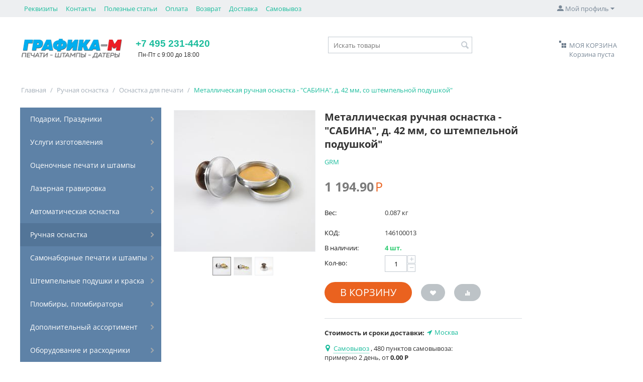

--- FILE ---
content_type: text/html; charset=utf-8
request_url: https://expressstamp.ru/hand-prints/hand-seals/hand-seal-sabina-d42-mm-pad-wood
body_size: 22457
content:
<!DOCTYPE html>
<html 
 lang="ru" dir="ltr" class="ty-root--products-view">
<head>
<title>Металлическая ручная оснастка - &quot;САБИНА&quot;, д. 42 мм, со штемпельной подушкой&quot;</title>
<base href="https://expressstamp.ru/" />
<meta http-equiv="Content-Type" content="text/html; charset=utf-8" data-ca-mode="" />
<meta name="viewport" content="initial-scale=1.0, width=device-width" />
<meta name="description" content="Металлическая ручная оснастка - &quot;САБИНА&quot;, д. 42 мм, со штемпельной подушкой&quot;" />

<meta name="keywords" content="Металлическая ручная оснастка" />
<meta name="format-detection" content="telephone=no">

            <meta property="og:title" content="Металлическая ручная оснастка - &quot;САБИНА&quot;, д. 42 мм, со штемпельной подушкой&quot;" />
            <meta property="og:url" content="https://expressstamp.ru/hand-prints/hand-seals/hand-seal-sabina-d42-mm-pad-wood/" />
            <meta property="og:image" content="https://expressstamp.ru/images/detailed/25/_DSC6393.jpg" />
            <meta property="og:image:width" content="800" />
            <meta property="og:image:height" content="800" />
            <meta property="og:site_name" content="Express Stamp" />
            <meta property="og:type" content="product" />
    
                                        <link rel="canonical" href="https://expressstamp.ru/hand-prints/hand-seals/hand-seal-sabina-d42-mm-pad-wood/" />
            

    <!-- Inline script moved to the bottom of the page -->
    <meta name="cmsmagazine" content="b55b3ce6a6b9c4d16194dc6efd5e2613" />
    <link href="https://expressstamp.ru/images/logos/34/favicon_euzj-7i_080k-za.ico" rel="shortcut icon" type="image/vnd.microsoft.icon" />

<link rel="preload" crossorigin="anonymous" as="font" href="https://expressstamp.ru/design/themes/responsive/media/fonts/memSYaGs126MiZpBA-UvWbX2vVnXBbObj2OVZyOOSr4dVJWUgsjZ0B4kaVIGxA.woff2?1768388719" type="font/woff2" />
<link type="text/css" rel="stylesheet" href="https://expressstamp.ru/var/cache/misc/assets/design/themes/responsive/css/standalone.e8b553290d18e69f23773497b3b1ce071768388718.css?1768388718" />
</head>

<body>
    <div id="tygh_settings" class="hidden" data-ca-current-location="https://expressstamp.ru" data-ca-area="C" ></div>
            
        <div class="ty-tygh  " data-ca-element="mainContainer" id="tygh_container">

        <div id="ajax_overlay" class="ty-ajax-overlay"></div>
<div id="ajax_loading_box" class="ty-ajax-loading-box"></div>
        <div class="cm-notification-container notification-container">
</div>
        <div class="ty-helper-container "
                    id="tygh_main_container">
                                             
<div class="tygh-top-panel clearfix">
                <div class="container-fluid  ty-cs-controller-products ty-cs-mode-view  top-grid">
                                                
                                        
            <div class="row-fluid">                        <div class="span14  ty-cs-controller-products ty-cs-mode-view  top-links-grid" >
                                    <div class="top-quick-links hidden-phone ty-float-left" id="snapping_id_3">
                    

        <div class="ty-text-links-wrapper">
        <span id="sw_text_links_3" class="ty-text-links-btn cm-combination visible-phone">
            <span class="ty-icon ty-icon-short-list ty-text-links-btn__icon" ></span>
            <span class="ty-icon ty-icon-down-micro ty-text-links-btn__arrow" ></span>
        </span>
    
        <ul id="text_links_3" class="ty-text-links  cm-popup-box ty-text-links_show_inline"><li class="ty-text-links__item ty-level-0  ty-text-links__item--inline"><a class="ty-text-links__a ty-text-links__a--level-0  ty-text-links__a--inline" href="https://expressstamp.ru/requisites/">Реквизиты</a></li><li class="ty-text-links__item ty-level-0  ty-text-links__item--inline ty-quick-menu__contacts"><a class="ty-text-links__a ty-text-links__a--level-0  ty-text-links__a--inline" href="https://expressstamp.ru/contacts/">Контакты</a></li><li class="ty-text-links__item ty-level-0  ty-text-links__subitems ty-text-links__item--inline ty-quick-menu-item__place-order"><a class="ty-text-links__a ty-text-links__a--level-0  ty-text-links__a--subitems ty-text-links__a--inline">Информация</a>    

    
        <ul  class="ty-text-links "><li class="ty-text-links__item ty-level-1  ty-text-links__item--submenu"><a class="ty-text-links__a ty-text-links__a--level-1  ty-text-links__a--submenu" href="https://expressstamp.ru/vozvrat/">Возврат</a></li><li class="ty-text-links__item ty-level-1  ty-text-links__item--submenu"><a class="ty-text-links__a ty-text-links__a--level-1  ty-text-links__a--submenu" href="/delivery-methods/">Доставка</a></li><li class="ty-text-links__item ty-level-1  ty-text-links__item--submenu"><a class="ty-text-links__a ty-text-links__a--level-1  ty-text-links__a--submenu" href="https://expressstamp.ru/index.php?dispatch=pickup.view">Пункты самовывоза</a></li></ul>

    </li><li class="ty-text-links__item ty-level-0  ty-text-links__item--inline"><a class="ty-text-links__a ty-text-links__a--level-0  ty-text-links__a--inline" href="/poleznye-stati/">Полезные статьи</a></li><li class="ty-text-links__item ty-level-0  ty-text-links__item--inline ty-quick-menu__payment"><a class="ty-text-links__a ty-text-links__a--level-0  ty-text-links__a--inline" href="/payment-methods/">Оплата</a></li><li class="ty-text-links__item ty-level-0  ty-text-links__item--inline ty-quick-menu__return"><a class="ty-text-links__a ty-text-links__a--level-0  ty-text-links__a--inline" href="https://expressstamp.ru/vozvrat/">Возврат</a></li><li class="ty-text-links__item ty-level-0  ty-text-links__item--inline ty-quick-menu__delivery"><a class="ty-text-links__a ty-text-links__a--level-0  ty-text-links__a--inline" href="/delivery-methods/">Доставка</a></li><li class="ty-text-links__item ty-level-0  ty-text-links__item--inline"><a class="ty-text-links__a ty-text-links__a--level-0  ty-text-links__a--inline" href="https://expressstamp.ru/index.php?dispatch=pickup.view">Самовывоз</a></li></ul>

        </div>
    
                    <!--snapping_id_3--></div>
                            </div>
                                                
                                    <div class="span2  ty-cs-controller-products ty-cs-mode-view  " >
                                    <div class="ty-dropdown-box  top-my-account ty-float-right" id="snapping_id_4">
        <div id="sw_dropdown_4" class="ty-dropdown-box__title cm-combination unlogged">
                                            <a class="ty-account-info__title" href="https://expressstamp.ru/profiles-update/">
        <i class="ty-icon-moon-user"></i>
        <span class="hidden-phone" >Мой профиль</span>
        <i class="ty-icon-down-micro ty-account-info__user-arrow"></i>
    </a>

                        
        </div>
        <div id="dropdown_4" class="cm-popup-box ty-dropdown-box__content hidden">
            

<div id="account_info_4">
        <ul class="ty-account-info">
                                <li class="ty-account-info__item ty-dropdown-box__item"><a class="ty-account-info__a underlined" href="https://expressstamp.ru/orders/" rel="nofollow">Заказы</a></li>
                                            <li class="ty-account-info__item ty-dropdown-box__item"><a class="ty-account-info__a underlined" href="https://expressstamp.ru/compare/" rel="nofollow">Список сравнения</a></li>
                    

<li class="ty-account-info__item ty-dropdown-box__item"><a class="ty-account-info__a" href="https://expressstamp.ru/wishlist/" rel="nofollow">Отложенные товары</a></li>    </ul>

            <div class="ty-account-info__orders updates-wrapper track-orders" id="track_orders_block_4">
            <form action="https://expressstamp.ru/" method="POST" class="cm-ajax cm-post cm-ajax-full-render" name="track_order_quick">
                <input type="hidden" name="result_ids" value="track_orders_block_*" />
                <input type="hidden" name="return_url" value="index.php?dispatch=products.view&amp;product_id=2027" />

                <div class="ty-account-info__orders-txt">Отслеживание заказа</div>

                <div class="ty-account-info__orders-input ty-control-group ty-input-append">
                    <label for="track_order_item4" class="cm-required cm-trim hidden">Отслеживание заказа</label>
                    <input type="text" size="20" class="ty-input-text cm-hint" id="track_order_item4" name="track_data" value="Номер заказа/E-mail" />
                    <button title="Выполнить" class="ty-btn-go " type="submit"><span class="ty-icon ty-icon-right-dir ty-btn-go__icon " ></span></button>
<input type="hidden" name="dispatch" value="orders.track_request" />
                                                        <div class="captcha ty-control-group">
                <label for="recaptcha_6970c774c2bf8" class="cm-required cm-recaptcha ty-captcha__label">Антибот</label>
                <div id="recaptcha_6970c774c2bf8" class="cm-recaptcha"></div>
            </div>
                            </div>
            <input type="hidden" name="security_hash" class="cm-no-hide-input" value="1d8927941968bd6961e1e74bd0fe50db" /></form>
        <!--track_orders_block_4--></div>
    
    <div class="ty-account-info__buttons buttons-container">
                    <a href="https://expressstamp.ru/login/?return_url=index.php%3Fdispatch%3Dproducts.view%26product_id%3D2027" data-ca-target-id="login_block4" class="cm-dialog-opener cm-dialog-auto-size ty-btn ty-btn__secondary" rel="nofollow">Войти</a><a href="https://expressstamp.ru/profiles-add/" rel="nofollow" class="ty-btn ty-btn__primary">Регистрация</a>
            <div  id="login_block4" class="hidden" title="Войти">
                <div class="ty-login-popup">
                    

    <div id="popup4_login_popup_form_container">
            <form name="popup4_form" action="https://expressstamp.ru/" method="post" class="cm-ajax cm-ajax-full-render">
                    <input type="hidden" name="result_ids" value="popup4_login_popup_form_container" />
            <input type="hidden" name="login_block_id" value="popup4" />
            <input type="hidden" name="quick_login" value="1" />
        
        <input type="hidden" name="return_url" value="index.php?dispatch=products.view&amp;product_id=2027" />
        <input type="hidden" name="redirect_url" value="index.php?dispatch=products.view&amp;product_id=2027" />

        
        <div class="ty-control-group">
            <label for="login_popup4" class="ty-login__filed-label ty-control-group__label cm-required cm-trim cm-email">E-mail</label>
            <input type="text" id="login_popup4" name="user_login" size="30" value="" class="ty-login__input cm-focus" />
        </div>

        <div class="ty-control-group ty-password-forgot">
            <label for="psw_popup4" class="ty-login__filed-label ty-control-group__label ty-password-forgot__label cm-required">Пароль</label><a href="https://expressstamp.ru/index.php?dispatch=auth.recover_password" class="ty-password-forgot__a"  tabindex="5">Забыли пароль?</a>
            <input type="password" id="psw_popup4" name="password" size="30" value="" class="ty-login__input" maxlength="32" />
        </div>

                    
            <div class="ty-login-reglink ty-center">
                <a class="ty-login-reglink__a" href="https://expressstamp.ru/profiles-add/" rel="nofollow">Создать учетную запись</a>
            </div>
        
        
        
                    <div class="buttons-container clearfix">
                <div class="ty-float-right">
                        
     <button  class="ty-btn__login ty-btn__secondary ty-btn" type="submit" name="dispatch[auth.login]" >Войти</button>

                </div>
                <div class="ty-login__remember-me">
                    <label for="remember_me_popup4" class="ty-login__remember-me-label"><input class="checkbox" type="checkbox" name="remember_me" id="remember_me_popup4" value="Y" />Запомнить</label>
                </div>
            </div>
        
    <input type="hidden" name="security_hash" class="cm-no-hide-input" value="1d8927941968bd6961e1e74bd0fe50db" /></form>

    <!--popup4_login_popup_form_container--></div>
                </div>
            </div>
            </div>
<!--account_info_4--></div>

        </div>
    <!--snapping_id_4--></div>
                            </div>
        </div>    
        </div>
    

</div>

<div class="tygh-header clearfix">
                <div class="container-fluid  ty-cs-controller-products ty-cs-mode-view  header-grid">
                                                
            <div class="row-fluid">                        <div class="span3  ty-cs-controller-products ty-cs-mode-view  top-logo-grid" >
                                    <div class="top-logo " id="snapping_id_5">
                <div class="ty-logo-container">
    
            <a href="https://expressstamp.ru/" title="Графика-М">
        <img class="ty-pict  ty-logo-container__image   cm-image" width="205" height="42" alt="Графика-М" title="Графика-М" id="det_img_3614997735" src="https://expressstamp.ru/images/logos/34/ExpressStamp-logo-205_bn81-0d_npiu-04.png" />

    
            </a>
    </div>

                    <!--snapping_id_5--></div>
                            </div>
                                                
                                    <div class="span5  ty-cs-controller-products ty-cs-mode-view  ty-cr-content-grid" >
                                    <div class=" " id="snapping_id_527">
                <div class="ty-wysiwyg-content"  data-ca-live-editor-object-id="0" data-ca-live-editor-object-type=""><div class="ty-cr-phone-number-link">
    <div class="ty-cr-phone"><a href="tel:+74952314420">+7 495 231-4420</a></div>
    <div class="ty-cr-work">Пн-Пт с 9:00 до 18:00</div>
</div></div>
                    <!--snapping_id_527--></div>
                            </div>
                                                
                                    <div class="span8  ty-cs-controller-products ty-cs-mode-view  " >
                                    <div class="row-fluid">                        <div class="span8  ty-cs-controller-products ty-cs-mode-view  search-block-grid" >
                                    <div class="top-search " id="snapping_id_7">
                <div class="ty-search-block">
    <form action="https://expressstamp.ru/" name="search_form" method="get">
        <input type="hidden" name="match" value="all" />
        <input type="hidden" name="subcats" value="Y" />
        <input type="hidden" name="pcode_from_q" value="Y" />
        <input type="hidden" name="pshort" value="Y" />
        <input type="hidden" name="pfull" value="Y" />
        <input type="hidden" name="pname" value="Y" />
        <input type="hidden" name="pkeywords" value="Y" />
        <input type="hidden" name="search_performed" value="Y" />

        
<div id="csc_livesearch_7" data-ls-block-id="7" data-ls-min="3" data-ls-curl="index.php%3Fdispatch%3Dproducts.view%26product_id%3D2027" class="csc_live_search_css"><!--csc_livesearch_7--></div>
        <input type="text" name="q" value="" id="search_input" title="Искать товары" placeholder="Искать товары" class="ty-search-block__input" /><button title="Найти" class="ty-search-magnifier" type="submit"><span class="ty-icon ty-icon-search ty-search-magnifier__icon" ></span></button>
<input type="hidden" name="dispatch" value="products.search" />

        
    <input type="hidden" name="security_hash" class="cm-no-hide-input" value="1d8927941968bd6961e1e74bd0fe50db" /></form>
</div>

                    <!--snapping_id_7--></div>
                            </div>
                                                
                                    <div class="span8  ty-cs-controller-products ty-cs-mode-view  cart-content-grid" >
                                    <div class="top-cart-content ty-float-right" id="snapping_id_8">
                    <div class="ty-dropdown-box" id="cart_status_8">
         <div id="sw_dropdown_8" class="ty-dropdown-box__title ty-minicart__link-wrapper cm-combination">
        <a href="https://expressstamp.ru/cart/" class="ty-minicart__link">
            <i class="ty-minicart__icon ty-icon-basket empty"></i>
<span class="ty-minicart-title empty-cart ty-hand">
	<span class="ty-block ty-minicart-title__header ty-uppercase">Моя корзина</span>
	   <span class="ty-block">
                    Корзина пуста
               </span>
</span>
        </a>
        </div>
        <div id="dropdown_8" class="cm-popup-box ty-dropdown-box__content ty-dropdown-box__content--cart hidden">
                            <div class="cm-cart-content cm-cart-content-thumb cm-cart-content-delete">
                        <div class="ty-cart-items">
                                                            <div class="ty-cart-items__empty ty-center">Корзина пуста</div>
                                                    </div>

                                                <div class="cm-cart-buttons ty-cart-content__buttons buttons-container hidden">
                            <div class="ty-float-left ty-cart-content__view-cart-wrapper">
                                <a href="https://expressstamp.ru/cart/" rel="nofollow" class="ty-btn ty-btn__secondary ty-cart-content__view-cart">Корзина</a>
                            </div>
                                                        <div class="ty-float-right ty-cart-content__checkout-wrapper">
                                            
 
    <a href="https://expressstamp.ru/checkout/"  class="ty-btn ty-btn__primary ty-cart-content__checkout " >Оформить заказ</a>
                            </div>
                                                    </div>
                        
                </div>
            
        </div>
    <!--cart_status_8--></div>


                    <!--snapping_id_8--></div>
                            </div>
        </div>
                            </div>
        </div>                                        
                                        
    
        </div>
    

</div>

    <div class="tygh-content clearfix">
                    <div class="container-fluid  ty-cs-controller-products ty-cs-mode-view  content-grid">
                                                
            <div class="row-fluid">                        <div class="span16  ty-cs-controller-products ty-cs-mode-view  breadcrumbs-grid" >
                                    <div class=" " id="snapping_id_30">
                <div id="breadcrumbs_10">

    <div class="ty-breadcrumbs clearfix">
        <a href="https://expressstamp.ru/" class="ty-breadcrumbs__a">Главная</a><span class="ty-breadcrumbs__slash">/</span><a href="https://expressstamp.ru/hand-prints/" class="ty-breadcrumbs__a">Ручная оснастка</a><span class="ty-breadcrumbs__slash">/</span><a href="https://expressstamp.ru/hand-prints/hand-seals/" class="ty-breadcrumbs__a">Оснастка для печати</a><span class="ty-breadcrumbs__slash">/</span><span class="ty-breadcrumbs__current"><bdi>Металлическая ручная оснастка - "САБИНА", д. 42 мм, со штемпельной подушкой"</bdi></span>    </div>
<!--breadcrumbs_10--></div>

                    <!--snapping_id_30--></div>
                            </div>
        </div>                                        
            <div class="row-fluid">                        <div class="span4  ty-cs-controller-products ty-cs-mode-view  " >
                                    <div class=" " id="snapping_id_289">
                <div class="ty-menu ty-menu-vertical ty-menu-vertical__dropdown">
    <ul id="vmenu_9" class="ty-menu__items cm-responsive-menu">
        <li class="ty-menu__item ty-menu__menu-btn visible-phone cm-responsive-menu-toggle-main">
            <a class="ty-menu__item-link">
                <span class="ty-icon ty-icon-short-list ty-menu__menu-btn__icon" ></span>
                <span class="ty-menu__menu-btn__icon-text">Меню</span>
            </a>
        </li>
        <li class="ty-menu__item cm-menu-item-responsive dropdown-vertical__dir menu-level- ty-menu-item__products"><div class="ty-menu__item-toggle visible-phone cm-responsive-menu-toggle"><span class="ty-icon ty-icon-down-open ty-menu__icon-open" ></span><span class="ty-icon ty-icon-up-open ty-menu__icon-hide" ></span></div><div class="ty-menu__item-arrow hidden-phone"><span class="ty-icon ty-icon-right-open" ></span><span class="ty-icon ty-icon-left-open" ></span></div><div class="ty-menu__submenu-item-header"><a  class="ty-menu__item-link ty-menu__item-link--vertical ">Все товары</a></div><div class="ty-menu__submenu"><ul class="ty-menu__submenu-items cm-responsive-menu-submenu"><li class="ty-menu__item cm-menu-item-responsive dropdown-vertical__dir menu-level-1"><div class="ty-menu__item-toggle visible-phone cm-responsive-menu-toggle"><span class="ty-icon ty-icon-down-open ty-menu__icon-open" ></span><span class="ty-icon ty-icon-up-open ty-menu__icon-hide" ></span></div><div class="ty-menu__item-arrow hidden-phone"><span class="ty-icon ty-icon-right-open" ></span><span class="ty-icon ty-icon-left-open" ></span></div><div class="ty-menu__submenu-item-header"><a href="https://expressstamp.ru/add-assortment/"  class="ty-menu__item-link ty-menu__item-link--vertical ">Дополнительный ассортимент</a></div><div class="ty-menu__submenu"><ul class="ty-menu__submenu-items cm-responsive-menu-submenu"><li class="ty-menu__item cm-menu-item-responsive  menu-level-2"><div class="ty-menu__submenu-item-header"><a href="https://expressstamp.ru/add-assortment/embossers/"  class="ty-menu__item-link ty-menu__item-link--vertical ">Рельефные печати (Эмбоссеры)</a></div></li>
<li class="ty-menu__item cm-menu-item-responsive  menu-level-2"><div class="ty-menu__submenu-item-header"><a href="https://expressstamp.ru/add-assortment/business-card-paper/"  class="ty-menu__item-link ty-menu__item-link--vertical ">Бумага для визиток</a></div></li>
<li class="ty-menu__item cm-menu-item-responsive  menu-level-2"><div class="ty-menu__submenu-item-header"><a href="https://expressstamp.ru/add-assortment/blanks/"  class="ty-menu__item-link ty-menu__item-link--vertical ">Бланки сертификатов, грамот, дипломов</a></div></li>
<li class="ty-menu__item cm-menu-item-responsive  menu-level-2"><div class="ty-menu__submenu-item-header"><a href="https://expressstamp.ru/add-assortment/damping-layer/"  class="ty-menu__item-link ty-menu__item-link--vertical ">Демпферный клеевой слой</a></div></li>
<li class="ty-menu__item cm-menu-item-responsive  menu-level-2"><div class="ty-menu__submenu-item-header"><a href="https://expressstamp.ru/add-assortment/envelopes/"  class="ty-menu__item-link ty-menu__item-link--vertical ">Конверты</a></div></li>

</ul></div>
</li>
<li class="ty-menu__item cm-menu-item-responsive dropdown-vertical__dir menu-level-1"><div class="ty-menu__item-toggle visible-phone cm-responsive-menu-toggle"><span class="ty-icon ty-icon-down-open ty-menu__icon-open" ></span><span class="ty-icon ty-icon-up-open ty-menu__icon-hide" ></span></div><div class="ty-menu__item-arrow hidden-phone"><span class="ty-icon ty-icon-right-open" ></span><span class="ty-icon ty-icon-left-open" ></span></div><div class="ty-menu__submenu-item-header"><a href="https://expressstamp.ru/plombiry-plombiratory-plomby/"  class="ty-menu__item-link ty-menu__item-link--vertical ">Пломбы, пломбиры, пломбираторы</a></div><div class="ty-menu__submenu"><ul class="ty-menu__submenu-items cm-responsive-menu-submenu"><li class="ty-menu__item cm-menu-item-responsive  menu-level-2"><div class="ty-menu__submenu-item-header"><a href="https://expressstamp.ru/plombiry-plombiratory-plomby/plombiratory/"  class="ty-menu__item-link ty-menu__item-link--vertical ">Пломбираторы</a></div></li>
<li class="ty-menu__item cm-menu-item-responsive  menu-level-2"><div class="ty-menu__submenu-item-header"><a href="https://expressstamp.ru/plombiry-plombiratory-plomby/plombir/"  class="ty-menu__item-link ty-menu__item-link--vertical ">Пломбир</a></div></li>
<li class="ty-menu__item cm-menu-item-responsive  menu-level-2"><div class="ty-menu__submenu-item-header"><a href="https://expressstamp.ru/plombiry-plombiratory-plomby/surguch/"  class="ty-menu__item-link ty-menu__item-link--vertical ">Сургуч</a></div></li>
<li class="ty-menu__item cm-menu-item-responsive  menu-level-2"><div class="ty-menu__submenu-item-header"><a href="https://expressstamp.ru/plombiry-plombiratory-plomby/plomby/"  class="ty-menu__item-link ty-menu__item-link--vertical ">Пломбы</a></div></li>
<li class="ty-menu__item cm-menu-item-responsive  menu-level-2"><div class="ty-menu__submenu-item-header"><a href="https://expressstamp.ru/plombiry-plombiratory-plomby/plastilin/"  class="ty-menu__item-link ty-menu__item-link--vertical ">Пластилин</a></div></li>

</ul></div>
</li>
<li class="ty-menu__item cm-menu-item-responsive dropdown-vertical__dir menu-level-1"><div class="ty-menu__item-toggle visible-phone cm-responsive-menu-toggle"><span class="ty-icon ty-icon-down-open ty-menu__icon-open" ></span><span class="ty-icon ty-icon-up-open ty-menu__icon-hide" ></span></div><div class="ty-menu__item-arrow hidden-phone"><span class="ty-icon ty-icon-right-open" ></span><span class="ty-icon ty-icon-left-open" ></span></div><div class="ty-menu__submenu-item-header"><a href="https://expressstamp.ru/services/"  class="ty-menu__item-link ty-menu__item-link--vertical ">Услуги</a></div><div class="ty-menu__submenu"><ul class="ty-menu__submenu-items cm-responsive-menu-submenu"><li class="ty-menu__item cm-menu-item-responsive  menu-level-2"><div class="ty-menu__submenu-item-header"><a href="https://expressstamp.ru/services/seals-making/"  class="ty-menu__item-link ty-menu__item-link--vertical ">Изготовление печатей</a></div></li>
<li class="ty-menu__item cm-menu-item-responsive  menu-level-2"><div class="ty-menu__submenu-item-header"><a href="https://expressstamp.ru/services/stamps-making/"  class="ty-menu__item-link ty-menu__item-link--vertical ">Изготовление штампов</a></div></li>
<li class="ty-menu__item cm-menu-item-responsive  menu-level-2"><div class="ty-menu__submenu-item-header"><a href="https://expressstamp.ru/services/daters-making/"  class="ty-menu__item-link ty-menu__item-link--vertical ">Изготовление датеров</a></div></li>
<li class="ty-menu__item cm-menu-item-responsive  menu-level-2"><div class="ty-menu__submenu-item-header"><a href="https://expressstamp.ru/services/faximile/"  class="ty-menu__item-link ty-menu__item-link--vertical ">Изготовление факсимиле</a></div></li>
<li class="ty-menu__item cm-menu-item-responsive  menu-level-2"><div class="ty-menu__submenu-item-header"><a href="https://expressstamp.ru/services/faksimile-znamenitostey/"  class="ty-menu__item-link ty-menu__item-link--vertical ">Факсимиле знаменитостей</a></div></li>
<li class="ty-menu__item cm-menu-item-responsive  menu-level-2"><div class="ty-menu__submenu-item-header"><a href="https://expressstamp.ru/services/evaluation-stamps/"  class="ty-menu__item-link ty-menu__item-link--vertical ">Оценочные штампы и печати</a></div></li>
<li class="ty-menu__item cm-menu-item-responsive  menu-level-2"><div class="ty-menu__submenu-item-header"><a href="https://expressstamp.ru/services/notarial-stamps/"  class="ty-menu__item-link ty-menu__item-link--vertical ">Штампы нотариальные</a></div></li>
<li class="ty-menu__item cm-menu-item-responsive  menu-level-2"><div class="ty-menu__submenu-item-header"><a href="https://expressstamp.ru/services/make-plombir-plombirators/"  class="ty-menu__item-link ty-menu__item-link--vertical ">Изготовление пломбиров и пломбираторов</a></div></li>
<li class="ty-menu__item cm-menu-item-responsive  menu-level-2"><div class="ty-menu__submenu-item-header"><a href="https://expressstamp.ru/services/pens-with-stamp/"  class="ty-menu__item-link ty-menu__item-link--vertical ">Ручки со штампом</a></div></li>
<li class="ty-menu__item cm-menu-item-responsive  menu-level-2"><div class="ty-menu__submenu-item-header"><a href="https://expressstamp.ru/services/gravirovka-na-riflenoy-rezine/"  class="ty-menu__item-link ty-menu__item-link--vertical ">Гравировка на рифлёной резине</a></div></li>
<li class="ty-menu__item cm-menu-item-responsive  menu-level-2"><div class="ty-menu__submenu-item-header"><a href="https://expressstamp.ru/services/izgotovlenie-riflenyh-pechatey/"  class="ty-menu__item-link ty-menu__item-link--vertical ">Изготовление рельефных печатей</a></div></li>

</ul></div>
</li>
<li class="ty-menu__item cm-menu-item-responsive dropdown-vertical__dir menu-level-1"><div class="ty-menu__item-toggle visible-phone cm-responsive-menu-toggle"><span class="ty-icon ty-icon-down-open ty-menu__icon-open" ></span><span class="ty-icon ty-icon-up-open ty-menu__icon-hide" ></span></div><div class="ty-menu__item-arrow hidden-phone"><span class="ty-icon ty-icon-right-open" ></span><span class="ty-icon ty-icon-left-open" ></span></div><div class="ty-menu__submenu-item-header"><a href="https://expressstamp.ru/laser-engraving/"  class="ty-menu__item-link ty-menu__item-link--vertical ">Лазерная гравировка</a></div><div class="ty-menu__submenu"><ul class="ty-menu__submenu-items cm-responsive-menu-submenu"><li class="ty-menu__item cm-menu-item-responsive  menu-level-2"><div class="ty-menu__submenu-item-header"><a href="https://expressstamp.ru/laser-engraving/badge-making/"  class="ty-menu__item-link ty-menu__item-link--vertical ">Изготовление бейджей</a></div></li>
<li class="ty-menu__item cm-menu-item-responsive  menu-level-2"><div class="ty-menu__submenu-item-header"><a href="https://expressstamp.ru/laser-engraving/info-plaques/"  class="ty-menu__item-link ty-menu__item-link--vertical ">Информационные таблички</a></div></li>
<li class="ty-menu__item cm-menu-item-responsive  menu-level-2"><div class="ty-menu__submenu-item-header"><a href="https://expressstamp.ru/laser-engraving/adresnye-tablichki/"  class="ty-menu__item-link ty-menu__item-link--vertical ">Адресные таблички, жетоны</a></div></li>
<li class="ty-menu__item cm-menu-item-responsive  menu-level-2"><div class="ty-menu__submenu-item-header"><a href="https://expressstamp.ru/laser-engraving/shildiki/"  class="ty-menu__item-link ty-menu__item-link--vertical ">Шильдики</a></div></li>
<li class="ty-menu__item cm-menu-item-responsive  menu-level-2"><div class="ty-menu__submenu-item-header"><a href="https://expressstamp.ru/laser-engraving/birki-dlya-podarkov/"  class="ty-menu__item-link ty-menu__item-link--vertical ">Бирки для подарков</a></div></li>
<li class="ty-menu__item cm-menu-item-responsive  menu-level-2"><div class="ty-menu__submenu-item-header"><a href="https://expressstamp.ru/laser-engraving/wall-clock/"  class="ty-menu__item-link ty-menu__item-link--vertical ">Настенные часы</a></div></li>
<li class="ty-menu__item cm-menu-item-responsive  menu-level-2"><div class="ty-menu__submenu-item-header"><a href="https://expressstamp.ru/laser-engraving/hengery-na-ruchku-dveri/"  class="ty-menu__item-link ty-menu__item-link--vertical ">Хенгеры на ручку двери</a></div></li>

</ul></div>
</li>
<li class="ty-menu__item cm-menu-item-responsive dropdown-vertical__dir menu-level-1"><div class="ty-menu__item-toggle visible-phone cm-responsive-menu-toggle"><span class="ty-icon ty-icon-down-open ty-menu__icon-open" ></span><span class="ty-icon ty-icon-up-open ty-menu__icon-hide" ></span></div><div class="ty-menu__item-arrow hidden-phone"><span class="ty-icon ty-icon-right-open" ></span><span class="ty-icon ty-icon-left-open" ></span></div><div class="ty-menu__submenu-item-header"><a href="https://expressstamp.ru/automatic-stamps/"  class="ty-menu__item-link ty-menu__item-link--vertical ">Автоматическая оснастка</a></div><div class="ty-menu__submenu"><ul class="ty-menu__submenu-items cm-responsive-menu-submenu"><li class="ty-menu__item cm-menu-item-responsive dropdown-vertical__dir menu-level-2"><div class="ty-menu__item-toggle visible-phone cm-responsive-menu-toggle"><span class="ty-icon ty-icon-down-open ty-menu__icon-open" ></span><span class="ty-icon ty-icon-up-open ty-menu__icon-hide" ></span></div><div class="ty-menu__item-arrow hidden-phone"><span class="ty-icon ty-icon-right-open" ></span><span class="ty-icon ty-icon-left-open" ></span></div><div class="ty-menu__submenu-item-header"><a href="https://expressstamp.ru/automatic-stamps/prints/"  class="ty-menu__item-link ty-menu__item-link--vertical ">Печати</a></div><div class="ty-menu__submenu"><ul class="ty-menu__submenu-items cm-responsive-menu-submenu"><li class="ty-menu__item cm-menu-item-responsive  menu-level-3"><div class="ty-menu__submenu-item-header"><a href="https://expressstamp.ru/automatic-stamps/prints/professional-line/"  class="ty-menu__item-link ty-menu__item-link--vertical ">Professional line</a></div></li>
<li class="ty-menu__item cm-menu-item-responsive  menu-level-3"><div class="ty-menu__submenu-item-header"><a href="https://expressstamp.ru/automatic-stamps/prints/round-printing/"  class="ty-menu__item-link ty-menu__item-link--vertical ">Печати круглые</a></div></li>
<li class="ty-menu__item cm-menu-item-responsive  menu-level-3"><div class="ty-menu__submenu-item-header"><a href="https://expressstamp.ru/automatic-stamps/prints/oval-printing/"  class="ty-menu__item-link ty-menu__item-link--vertical ">Печати овальные</a></div></li>
<li class="ty-menu__item cm-menu-item-responsive  menu-level-3"><div class="ty-menu__submenu-item-header"><a href="https://expressstamp.ru/automatic-stamps/prints/square-prints/"  class="ty-menu__item-link ty-menu__item-link--vertical ">Печати квадратные</a></div></li>

</ul></div>
</li>
<li class="ty-menu__item cm-menu-item-responsive dropdown-vertical__dir menu-level-2"><div class="ty-menu__item-toggle visible-phone cm-responsive-menu-toggle"><span class="ty-icon ty-icon-down-open ty-menu__icon-open" ></span><span class="ty-icon ty-icon-up-open ty-menu__icon-hide" ></span></div><div class="ty-menu__item-arrow hidden-phone"><span class="ty-icon ty-icon-right-open" ></span><span class="ty-icon ty-icon-left-open" ></span></div><div class="ty-menu__submenu-item-header"><a href="https://expressstamp.ru/automatic-stamps/stamps/"  class="ty-menu__item-link ty-menu__item-link--vertical ">Штампы</a></div><div class="ty-menu__submenu"><ul class="ty-menu__submenu-items cm-responsive-menu-submenu"><li class="ty-menu__item cm-menu-item-responsive  menu-level-3"><div class="ty-menu__submenu-item-header"><a href="https://expressstamp.ru/automatic-stamps/stamps/plactic-stamps/"  class="ty-menu__item-link ty-menu__item-link--vertical ">Штампы пластиковые</a></div></li>
<li class="ty-menu__item cm-menu-item-responsive  menu-level-3"><div class="ty-menu__submenu-item-header"><a href="https://expressstamp.ru/automatic-stamps/stamps/professional-line/"  class="ty-menu__item-link ty-menu__item-link--vertical ">Professional line</a></div></li>
<li class="ty-menu__item cm-menu-item-responsive  menu-level-3"><div class="ty-menu__submenu-item-header"><a href="https://expressstamp.ru/automatic-stamps/stamps/standard-words/"  class="ty-menu__item-link ty-menu__item-link--vertical ">Стандартные слова</a></div></li>
<li class="ty-menu__item cm-menu-item-responsive  menu-level-3"><div class="ty-menu__submenu-item-header"><a href="https://expressstamp.ru/automatic-stamps/stamps/stamps-for-notary/"  class="ty-menu__item-link ty-menu__item-link--vertical ">Штампы нотариуса</a></div></li>

</ul></div>
</li>
<li class="ty-menu__item cm-menu-item-responsive dropdown-vertical__dir menu-level-2"><div class="ty-menu__item-toggle visible-phone cm-responsive-menu-toggle"><span class="ty-icon ty-icon-down-open ty-menu__icon-open" ></span><span class="ty-icon ty-icon-up-open ty-menu__icon-hide" ></span></div><div class="ty-menu__item-arrow hidden-phone"><span class="ty-icon ty-icon-right-open" ></span><span class="ty-icon ty-icon-left-open" ></span></div><div class="ty-menu__submenu-item-header"><a href="https://expressstamp.ru/automatic-stamps/daters/"  class="ty-menu__item-link ty-menu__item-link--vertical ">Датеры</a></div><div class="ty-menu__submenu"><ul class="ty-menu__submenu-items cm-responsive-menu-submenu"><li class="ty-menu__item cm-menu-item-responsive  menu-level-3"><div class="ty-menu__submenu-item-header"><a href="https://expressstamp.ru/automatic-stamps/daters/professional-line/"  class="ty-menu__item-link ty-menu__item-link--vertical ">Professional line</a></div></li>
<li class="ty-menu__item cm-menu-item-responsive  menu-level-3"><div class="ty-menu__submenu-item-header"><a href="https://expressstamp.ru/automatic-stamps/daters/plactic-daters/"  class="ty-menu__item-link ty-menu__item-link--vertical ">Датеры пластиковые</a></div></li>
<li class="ty-menu__item cm-menu-item-responsive  menu-level-3"><div class="ty-menu__submenu-item-header"><a href="https://expressstamp.ru/automatic-stamps/daters/standartnye-slova-datery/"  class="ty-menu__item-link ty-menu__item-link--vertical ">Стандартные слова (датеры)</a></div></li>

</ul></div>
</li>
<li class="ty-menu__item cm-menu-item-responsive dropdown-vertical__dir menu-level-2"><div class="ty-menu__item-toggle visible-phone cm-responsive-menu-toggle"><span class="ty-icon ty-icon-down-open ty-menu__icon-open" ></span><span class="ty-icon ty-icon-up-open ty-menu__icon-hide" ></span></div><div class="ty-menu__item-arrow hidden-phone"><span class="ty-icon ty-icon-right-open" ></span><span class="ty-icon ty-icon-left-open" ></span></div><div class="ty-menu__submenu-item-header"><a href="https://expressstamp.ru/automatic-stamps/numerators/"  class="ty-menu__item-link ty-menu__item-link--vertical ">Нумераторы</a></div><div class="ty-menu__submenu"><ul class="ty-menu__submenu-items cm-responsive-menu-submenu"><li class="ty-menu__item cm-menu-item-responsive  menu-level-3"><div class="ty-menu__submenu-item-header"><a href="https://expressstamp.ru/automatic-stamps/numerators/professional-line/"  class="ty-menu__item-link ty-menu__item-link--vertical ">Professional line</a></div></li>
<li class="ty-menu__item cm-menu-item-responsive  menu-level-3"><div class="ty-menu__submenu-item-header"><a href="https://expressstamp.ru/automatic-stamps/numerators/plactic-numerators/"  class="ty-menu__item-link ty-menu__item-link--vertical ">Нумераторы пластиковые</a></div></li>

</ul></div>
</li>

</ul></div>
</li>
<li class="ty-menu__item cm-menu-item-responsive dropdown-vertical__dir menu-level-1"><div class="ty-menu__item-toggle visible-phone cm-responsive-menu-toggle"><span class="ty-icon ty-icon-down-open ty-menu__icon-open" ></span><span class="ty-icon ty-icon-up-open ty-menu__icon-hide" ></span></div><div class="ty-menu__item-arrow hidden-phone"><span class="ty-icon ty-icon-right-open" ></span><span class="ty-icon ty-icon-left-open" ></span></div><div class="ty-menu__submenu-item-header"><a href="https://expressstamp.ru/hand-prints/"  class="ty-menu__item-link ty-menu__item-link--vertical ">Ручная оснастка</a></div><div class="ty-menu__submenu"><ul class="ty-menu__submenu-items cm-responsive-menu-submenu"><li class="ty-menu__item cm-menu-item-responsive  menu-level-2"><div class="ty-menu__submenu-item-header"><a href="https://expressstamp.ru/hand-prints/pocket-seals/"  class="ty-menu__item-link ty-menu__item-link--vertical ">Карманные печати</a></div></li>
<li class="ty-menu__item cm-menu-item-responsive  menu-level-2"><div class="ty-menu__submenu-item-header"><a href="https://expressstamp.ru/hand-prints/pocket-shtamps/"  class="ty-menu__item-link ty-menu__item-link--vertical ">Карманные штампы</a></div></li>
<li class="ty-menu__item cm-menu-item-responsive  menu-level-2"><div class="ty-menu__submenu-item-header"><a href="https://expressstamp.ru/hand-prints/hand-seals/"  class="ty-menu__item-link ty-menu__item-link--vertical ">Оснастка для печати</a></div></li>
<li class="ty-menu__item cm-menu-item-responsive  menu-level-2"><div class="ty-menu__submenu-item-header"><a href="https://expressstamp.ru/hand-prints/hand-stamp/"  class="ty-menu__item-link ty-menu__item-link--vertical ">Оснастка для штампа</a></div></li>
<li class="ty-menu__item cm-menu-item-responsive  menu-level-2"><div class="ty-menu__submenu-item-header"><a href="https://expressstamp.ru/hand-prints/band-daters/"  class="ty-menu__item-link ty-menu__item-link--vertical ">Ленточные датеры</a></div></li>
<li class="ty-menu__item cm-menu-item-responsive  menu-level-2"><div class="ty-menu__submenu-item-header"><a href="https://expressstamp.ru/hand-prints/band-numeranors/"  class="ty-menu__item-link ty-menu__item-link--vertical ">Ленточные нумераторы</a></div></li>

</ul></div>
</li>
<li class="ty-menu__item cm-menu-item-responsive dropdown-vertical__dir menu-level-1"><div class="ty-menu__item-toggle visible-phone cm-responsive-menu-toggle"><span class="ty-icon ty-icon-down-open ty-menu__icon-open" ></span><span class="ty-icon ty-icon-up-open ty-menu__icon-hide" ></span></div><div class="ty-menu__item-arrow hidden-phone"><span class="ty-icon ty-icon-right-open" ></span><span class="ty-icon ty-icon-left-open" ></span></div><div class="ty-menu__submenu-item-header"><a href="https://expressstamp.ru/diy/"  class="ty-menu__item-link ty-menu__item-link--vertical ">Самонаборные печати и штампы</a></div><div class="ty-menu__submenu"><ul class="ty-menu__submenu-items cm-responsive-menu-submenu"><li class="ty-menu__item cm-menu-item-responsive  menu-level-2"><div class="ty-menu__submenu-item-header"><a href="https://expressstamp.ru/diy/diy-pocket-seals/"  class="ty-menu__item-link ty-menu__item-link--vertical ">Карманные печати</a></div></li>
<li class="ty-menu__item cm-menu-item-responsive  menu-level-2"><div class="ty-menu__submenu-item-header"><a href="https://expressstamp.ru/diy/diy-pocket-stamps/"  class="ty-menu__item-link ty-menu__item-link--vertical ">Карманные штампы</a></div></li>
<li class="ty-menu__item cm-menu-item-responsive  menu-level-2"><div class="ty-menu__submenu-item-header"><a href="https://expressstamp.ru/diy/diy-prints/"  class="ty-menu__item-link ty-menu__item-link--vertical ">Самонаборные печати</a></div></li>
<li class="ty-menu__item cm-menu-item-responsive  menu-level-2"><div class="ty-menu__submenu-item-header"><a href="https://expressstamp.ru/diy/diy-stamps/"  class="ty-menu__item-link ty-menu__item-link--vertical ">Самонаборные штампы</a></div></li>
<li class="ty-menu__item cm-menu-item-responsive  menu-level-2"><div class="ty-menu__submenu-item-header"><a href="https://expressstamp.ru/diy/diy-daters/"  class="ty-menu__item-link ty-menu__item-link--vertical ">Самонаборные датеры</a></div></li>
<li class="ty-menu__item cm-menu-item-responsive  menu-level-2"><div class="ty-menu__submenu-item-header"><a href="https://expressstamp.ru/diy/tipy-sets/"  class="ty-menu__item-link ty-menu__item-link--vertical ">Кассы шрифта</a></div></li>

</ul></div>
</li>
<li class="ty-menu__item cm-menu-item-responsive dropdown-vertical__dir menu-level-1"><div class="ty-menu__item-toggle visible-phone cm-responsive-menu-toggle"><span class="ty-icon ty-icon-down-open ty-menu__icon-open" ></span><span class="ty-icon ty-icon-up-open ty-menu__icon-hide" ></span></div><div class="ty-menu__item-arrow hidden-phone"><span class="ty-icon ty-icon-right-open" ></span><span class="ty-icon ty-icon-left-open" ></span></div><div class="ty-menu__submenu-item-header"><a href="https://expressstamp.ru/pads-and-inks/"  class="ty-menu__item-link ty-menu__item-link--vertical ">Штемпельные подушки и краска</a></div><div class="ty-menu__submenu"><ul class="ty-menu__submenu-items cm-responsive-menu-submenu"><li class="ty-menu__item cm-menu-item-responsive dropdown-vertical__dir menu-level-2"><div class="ty-menu__item-toggle visible-phone cm-responsive-menu-toggle"><span class="ty-icon ty-icon-down-open ty-menu__icon-open" ></span><span class="ty-icon ty-icon-up-open ty-menu__icon-hide" ></span></div><div class="ty-menu__item-arrow hidden-phone"><span class="ty-icon ty-icon-right-open" ></span><span class="ty-icon ty-icon-left-open" ></span></div><div class="ty-menu__submenu-item-header"><a href="https://expressstamp.ru/pads-and-inks/inks/"  class="ty-menu__item-link ty-menu__item-link--vertical ">Штемпельная краска</a></div><div class="ty-menu__submenu"><ul class="ty-menu__submenu-items cm-responsive-menu-submenu"><li class="ty-menu__item cm-menu-item-responsive  menu-level-3"><div class="ty-menu__submenu-item-header"><a href="https://expressstamp.ru/pads-and-inks/inks/multi-color/"  class="ty-menu__item-link ty-menu__item-link--vertical ">Multi Color</a></div></li>
<li class="ty-menu__item cm-menu-item-responsive  menu-level-3"><div class="ty-menu__submenu-item-header"><a href="https://expressstamp.ru/pads-and-inks/inks/water-based/"  class="ty-menu__item-link ty-menu__item-link--vertical ">На водной основе</a></div></li>
<li class="ty-menu__item cm-menu-item-responsive  menu-level-3"><div class="ty-menu__submenu-item-header"><a href="https://expressstamp.ru/pads-and-inks/inks/alcohol-based/"  class="ty-menu__item-link ty-menu__item-link--vertical ">На спиртовой основе</a></div></li>
<li class="ty-menu__item cm-menu-item-responsive  menu-level-3"><div class="ty-menu__submenu-item-header"><a href="https://expressstamp.ru/pads-and-inks/inks/oil-based/"  class="ty-menu__item-link ty-menu__item-link--vertical ">На масляной основе</a></div></li>

</ul></div>
</li>
<li class="ty-menu__item cm-menu-item-responsive dropdown-vertical__dir menu-level-2"><div class="ty-menu__item-toggle visible-phone cm-responsive-menu-toggle"><span class="ty-icon ty-icon-down-open ty-menu__icon-open" ></span><span class="ty-icon ty-icon-up-open ty-menu__icon-hide" ></span></div><div class="ty-menu__item-arrow hidden-phone"><span class="ty-icon ty-icon-right-open" ></span><span class="ty-icon ty-icon-left-open" ></span></div><div class="ty-menu__submenu-item-header"><a href="https://expressstamp.ru/pads-and-inks/pads/"  class="ty-menu__item-link ty-menu__item-link--vertical ">Штемпельные подушки</a></div><div class="ty-menu__submenu"><ul class="ty-menu__submenu-items cm-responsive-menu-submenu"><li class="ty-menu__item cm-menu-item-responsive  menu-level-3"><div class="ty-menu__submenu-item-header"><a href="https://expressstamp.ru/pads-and-inks/pads/table-stamp-pads/"  class="ty-menu__item-link ty-menu__item-link--vertical ">Настольные штемпельные подушки</a></div></li>
<li class="ty-menu__item cm-menu-item-responsive  menu-level-3"><div class="ty-menu__submenu-item-header"><a href="https://expressstamp.ru/pads-and-inks/pads/pads-for-prints/"  class="ty-menu__item-link ty-menu__item-link--vertical ">Штемпельные подушки для печатей</a></div></li>
<li class="ty-menu__item cm-menu-item-responsive  menu-level-3"><div class="ty-menu__submenu-item-header"><a href="https://expressstamp.ru/pads-and-inks/pads/pads-for-stamps/"  class="ty-menu__item-link ty-menu__item-link--vertical ">Штемпельные подушки для штампов</a></div></li>
<li class="ty-menu__item cm-menu-item-responsive  menu-level-3"><div class="ty-menu__submenu-item-header"><a href="https://expressstamp.ru/pads-and-inks/pads/pads-for-dater/"  class="ty-menu__item-link ty-menu__item-link--vertical ">Штемпельные подушки для датеров</a></div></li>
<li class="ty-menu__item cm-menu-item-responsive  menu-level-3"><div class="ty-menu__submenu-item-header"><a href="https://expressstamp.ru/pads-and-inks/pads/pads-for-numerators/"  class="ty-menu__item-link ty-menu__item-link--vertical ">Штемпельные подушки для нумераторов</a></div></li>

</ul></div>
</li>
<li class="ty-menu__item cm-menu-item-responsive  menu-level-2"><div class="ty-menu__submenu-item-header"><a href="https://expressstamp.ru/pads-and-inks/stamp-material/"  class="ty-menu__item-link ty-menu__item-link--vertical ">Штемпельный материал</a></div></li>

</ul></div>
</li>
<li class="ty-menu__item cm-menu-item-responsive dropdown-vertical__dir menu-level-1"><div class="ty-menu__item-toggle visible-phone cm-responsive-menu-toggle"><span class="ty-icon ty-icon-down-open ty-menu__icon-open" ></span><span class="ty-icon ty-icon-up-open ty-menu__icon-hide" ></span></div><div class="ty-menu__item-arrow hidden-phone"><span class="ty-icon ty-icon-right-open" ></span><span class="ty-icon ty-icon-left-open" ></span></div><div class="ty-menu__submenu-item-header"><a href="https://expressstamp.ru/equipment-and-consumables/"  class="ty-menu__item-link ty-menu__item-link--vertical ">Оборудование и расходные материалы</a></div><div class="ty-menu__submenu"><ul class="ty-menu__submenu-items cm-responsive-menu-submenu"><li class="ty-menu__item cm-menu-item-responsive  menu-level-2"><div class="ty-menu__submenu-item-header"><a href="https://expressstamp.ru/equipment-and-consumables/polygel/"  class="ty-menu__item-link ty-menu__item-link--vertical ">Технология полимерных кассет</a></div></li>
<li class="ty-menu__item cm-menu-item-responsive  menu-level-2"><div class="ty-menu__submenu-item-header"><a href="https://expressstamp.ru/equipment-and-consumables/polymer-technology/"  class="ty-menu__item-link ty-menu__item-link--vertical ">Полимерные технологиии</a></div></li>
<li class="ty-menu__item cm-menu-item-responsive  menu-level-2"><div class="ty-menu__submenu-item-header"><a href="https://expressstamp.ru/equipment-and-consumables/laser-engraving/"  class="ty-menu__item-link ty-menu__item-link--vertical ">Лазерные технологии</a></div></li>

</ul></div>
</li>
<li class="ty-menu__item cm-menu-item-responsive  menu-level-1"><div class="ty-menu__submenu-item-header"><a href="https://expressstamp.ru/accessories/"  class="ty-menu__item-link ty-menu__item-link--vertical ">Аксессуары</a></div></li>
<li class="ty-menu__item cm-menu-item-responsive dropdown-vertical__dir menu-level-1"><div class="ty-menu__item-toggle visible-phone cm-responsive-menu-toggle"><span class="ty-icon ty-icon-down-open ty-menu__icon-open" ></span><span class="ty-icon ty-icon-up-open ty-menu__icon-hide" ></span></div><div class="ty-menu__item-arrow hidden-phone"><span class="ty-icon ty-icon-right-open" ></span><span class="ty-icon ty-icon-left-open" ></span></div><div class="ty-menu__submenu-item-header"><a href="https://expressstamp.ru/maketnyy-centr/"  class="ty-menu__item-link ty-menu__item-link--vertical ">Макетный дизайн центр</a></div><div class="ty-menu__submenu"><ul class="ty-menu__submenu-items cm-responsive-menu-submenu"><li class="ty-menu__item cm-menu-item-responsive  menu-level-2"><div class="ty-menu__submenu-item-header"><a href="https://expressstamp.ru/maketnyy-centr/individualnyy-dizayn/"  class="ty-menu__item-link ty-menu__item-link--vertical ">Индивидуальный дизайн</a></div></li>
<li class="ty-menu__item cm-menu-item-responsive  menu-level-2"><div class="ty-menu__submenu-item-header"><a href="https://expressstamp.ru/maketnyy-centr/maketnyy-centr/"  class="ty-menu__item-link ty-menu__item-link--vertical ">Печати ООО и ИП</a></div></li>
<li class="ty-menu__item cm-menu-item-responsive  menu-level-2"><div class="ty-menu__submenu-item-header"><a href="https://expressstamp.ru/maketnyy-centr/standartnye-shtampy/"  class="ty-menu__item-link ty-menu__item-link--vertical ">Стандартные штампы</a></div></li>
<li class="ty-menu__item cm-menu-item-responsive  menu-level-2"><div class="ty-menu__submenu-item-header"><a href="https://expressstamp.ru/maketnyy-centr/datery/"  class="ty-menu__item-link ty-menu__item-link--vertical ">​Датеры</a></div></li>
<li class="ty-menu__item cm-menu-item-responsive  menu-level-2"><div class="ty-menu__submenu-item-header"><a href="https://expressstamp.ru/maketnyy-centr/skrap-shtamping/"  class="ty-menu__item-link ty-menu__item-link--vertical ">Скрап штампинг</a></div></li>
<li class="ty-menu__item cm-menu-item-responsive  menu-level-2"><div class="ty-menu__submenu-item-header"><a href="https://expressstamp.ru/maketnyy-centr/pozdravitelnye/"  class="ty-menu__item-link ty-menu__item-link--vertical ">Поздравительные штампы</a></div></li>
<li class="ty-menu__item cm-menu-item-responsive  menu-level-2"><div class="ty-menu__submenu-item-header"><a href="https://expressstamp.ru/maketnyy-centr/faksimile-znamenitostey/"  class="ty-menu__item-link ty-menu__item-link--vertical ">Факсимиле знаменитостей</a></div></li>
<li class="ty-menu__item cm-menu-item-responsive  menu-level-2"><div class="ty-menu__submenu-item-header"><a href="https://expressstamp.ru/maketnyy-centr/ekslibrisy-znamenitostey/"  class="ty-menu__item-link ty-menu__item-link--vertical ">Экслибрисы знаменитостей</a></div></li>
<li class="ty-menu__item cm-menu-item-responsive  menu-level-2"><div class="ty-menu__submenu-item-header"><a href="https://expressstamp.ru/maketnyy-centr/istoricheskie-pechati/"  class="ty-menu__item-link ty-menu__item-link--vertical ">Исторические печати</a></div></li>
<li class="ty-menu__item cm-menu-item-responsive  menu-level-2"><div class="ty-menu__submenu-item-header"><a href="https://expressstamp.ru/maketnyy-centr/detskie-shtampy/"  class="ty-menu__item-link ty-menu__item-link--vertical ">Детские штампы</a></div></li>
<li class="ty-menu__item cm-menu-item-responsive  menu-level-2"><div class="ty-menu__submenu-item-header"><a href="https://expressstamp.ru/maketnyy-centr/medicinskie-pechati/"  class="ty-menu__item-link ty-menu__item-link--vertical ">Медицинские печати</a></div></li>
<li class="ty-menu__item cm-menu-item-responsive  menu-level-2"><div class="ty-menu__submenu-item-header"><a href="https://expressstamp.ru/maketnyy-centr/uchebno-spravochnye-materialy/"  class="ty-menu__item-link ty-menu__item-link--vertical ">Учебно-справочные материалы</a></div></li>
<li class="ty-menu__item cm-menu-item-responsive  menu-level-2"><div class="ty-menu__submenu-item-header"><a href="https://expressstamp.ru/maketnyy-centr/makety-tablichek/"  class="ty-menu__item-link ty-menu__item-link--vertical ">Макеты табличек</a></div></li>

</ul></div>
</li>
<li class="ty-menu__item cm-menu-item-responsive dropdown-vertical__dir menu-level-1"><div class="ty-menu__item-toggle visible-phone cm-responsive-menu-toggle"><span class="ty-icon ty-icon-down-open ty-menu__icon-open" ></span><span class="ty-icon ty-icon-up-open ty-menu__icon-hide" ></span></div><div class="ty-menu__item-arrow hidden-phone"><span class="ty-icon ty-icon-right-open" ></span><span class="ty-icon ty-icon-left-open" ></span></div><div class="ty-menu__submenu-item-header"><a href="https://expressstamp.ru/gifts-festive-goods/"  class="ty-menu__item-link ty-menu__item-link--vertical ">Подарки, Праздники</a></div><div class="ty-menu__submenu"><ul class="ty-menu__submenu-items cm-responsive-menu-submenu"><li class="ty-menu__item cm-menu-item-responsive  menu-level-2"><div class="ty-menu__submenu-item-header"><a href="https://expressstamp.ru/gifts-festive-goods/gift-pens/"  class="ty-menu__item-link ty-menu__item-link--vertical ">Ручки</a></div></li>
<li class="ty-menu__item cm-menu-item-responsive  menu-level-2"><div class="ty-menu__submenu-item-header"><a href="https://expressstamp.ru/gifts-festive-goods/gift-seal/"  class="ty-menu__item-link ty-menu__item-link--vertical ">Оснастка</a></div></li>
<li class="ty-menu__item cm-menu-item-responsive  menu-level-2"><div class="ty-menu__submenu-item-header"><a href="https://expressstamp.ru/gifts-festive-goods/wall-clock/"  class="ty-menu__item-link ty-menu__item-link--vertical ">Настенные часы</a></div></li>
<li class="ty-menu__item cm-menu-item-responsive  menu-level-2"><div class="ty-menu__submenu-item-header"><a href="https://expressstamp.ru/gifts-festive-goods/holiday-tags/"  class="ty-menu__item-link ty-menu__item-link--vertical ">Бирки</a></div></li>
<li class="ty-menu__item cm-menu-item-responsive  menu-level-2"><div class="ty-menu__submenu-item-header"><a href="https://expressstamp.ru/gifts-festive-goods/embossers/"  class="ty-menu__item-link ty-menu__item-link--vertical ">Рельефные печати</a></div></li>

</ul></div>
</li>

</ul></div>
</li>
<li class="ty-menu__item cm-menu-item-responsive dropdown-vertical__dir menu-level-"><div class="ty-menu__item-toggle visible-phone cm-responsive-menu-toggle"><span class="ty-icon ty-icon-down-open ty-menu__icon-open" ></span><span class="ty-icon ty-icon-up-open ty-menu__icon-hide" ></span></div><div class="ty-menu__item-arrow hidden-phone"><span class="ty-icon ty-icon-right-open" ></span><span class="ty-icon ty-icon-left-open" ></span></div><div class="ty-menu__submenu-item-header"><a href="/gifts-festive-goods/"  class="ty-menu__item-link ty-menu__item-link--vertical ">Подарки, Праздники</a></div><div class="ty-menu__submenu"><ul class="ty-menu__submenu-items cm-responsive-menu-submenu"><li class="ty-menu__item cm-menu-item-responsive  menu-level-1"><div class="ty-menu__submenu-item-header"><a href="https://expressstamp.ru/gifts-festive-goods/gift-pens/"  class="ty-menu__item-link ty-menu__item-link--vertical ">Ручки</a></div></li>
<li class="ty-menu__item cm-menu-item-responsive  menu-level-1"><div class="ty-menu__submenu-item-header"><a href="https://expressstamp.ru/gifts-festive-goods/gift-seal/"  class="ty-menu__item-link ty-menu__item-link--vertical ">Оснастка</a></div></li>
<li class="ty-menu__item cm-menu-item-responsive  menu-level-1"><div class="ty-menu__submenu-item-header"><a href="https://expressstamp.ru/gifts-festive-goods/wall-clock/"  class="ty-menu__item-link ty-menu__item-link--vertical ">Настенные часы</a></div></li>
<li class="ty-menu__item cm-menu-item-responsive  menu-level-1"><div class="ty-menu__submenu-item-header"><a href="https://expressstamp.ru/gifts-festive-goods/holiday-tags/"  class="ty-menu__item-link ty-menu__item-link--vertical ">Бирки</a></div></li>
<li class="ty-menu__item cm-menu-item-responsive  menu-level-1"><div class="ty-menu__submenu-item-header"><a href="https://expressstamp.ru/gifts-festive-goods/embossers/"  class="ty-menu__item-link ty-menu__item-link--vertical ">Рельефные печати</a></div></li>

</ul></div>
</li>
<li class="ty-menu__item cm-menu-item-responsive dropdown-vertical__dir menu-level-"><div class="ty-menu__item-toggle visible-phone cm-responsive-menu-toggle"><span class="ty-icon ty-icon-down-open ty-menu__icon-open" ></span><span class="ty-icon ty-icon-up-open ty-menu__icon-hide" ></span></div><div class="ty-menu__item-arrow hidden-phone"><span class="ty-icon ty-icon-right-open" ></span><span class="ty-icon ty-icon-left-open" ></span></div><div class="ty-menu__submenu-item-header"><a href="/services/"  class="ty-menu__item-link ty-menu__item-link--vertical ">Услуги изготовления</a></div><div class="ty-menu__submenu"><ul class="ty-menu__submenu-items cm-responsive-menu-submenu"><li class="ty-menu__item cm-menu-item-responsive  menu-level-1"><div class="ty-menu__submenu-item-header"><a href="https://expressstamp.ru/services/seals-making/"  class="ty-menu__item-link ty-menu__item-link--vertical ">Изготовление печатей</a></div></li>
<li class="ty-menu__item cm-menu-item-responsive  menu-level-1"><div class="ty-menu__submenu-item-header"><a href="https://expressstamp.ru/services/stamps-making/"  class="ty-menu__item-link ty-menu__item-link--vertical ">Изготовление штампов</a></div></li>
<li class="ty-menu__item cm-menu-item-responsive  menu-level-1"><div class="ty-menu__submenu-item-header"><a href="https://expressstamp.ru/services/daters-making/"  class="ty-menu__item-link ty-menu__item-link--vertical ">Изготовление датеров</a></div></li>
<li class="ty-menu__item cm-menu-item-responsive  menu-level-1"><div class="ty-menu__submenu-item-header"><a href="https://expressstamp.ru/services/faximile/"  class="ty-menu__item-link ty-menu__item-link--vertical ">Изготовление факсимиле</a></div></li>
<li class="ty-menu__item cm-menu-item-responsive  menu-level-1"><div class="ty-menu__submenu-item-header"><a href="https://expressstamp.ru/services/faksimile-znamenitostey/"  class="ty-menu__item-link ty-menu__item-link--vertical ">Факсимиле знаменитостей</a></div></li>
<li class="ty-menu__item cm-menu-item-responsive  menu-level-1"><div class="ty-menu__submenu-item-header"><a href="https://expressstamp.ru/services/evaluation-stamps/"  class="ty-menu__item-link ty-menu__item-link--vertical ">Оценочные штампы и печати</a></div></li>
<li class="ty-menu__item cm-menu-item-responsive  menu-level-1"><div class="ty-menu__submenu-item-header"><a href="https://expressstamp.ru/services/notarial-stamps/"  class="ty-menu__item-link ty-menu__item-link--vertical ">Штампы нотариальные</a></div></li>
<li class="ty-menu__item cm-menu-item-responsive  menu-level-1"><div class="ty-menu__submenu-item-header"><a href="https://expressstamp.ru/services/make-plombir-plombirators/"  class="ty-menu__item-link ty-menu__item-link--vertical ">Изготовление пломбиров и пломбираторов</a></div></li>
<li class="ty-menu__item cm-menu-item-responsive  menu-level-1"><div class="ty-menu__submenu-item-header"><a href="https://expressstamp.ru/services/pens-with-stamp/"  class="ty-menu__item-link ty-menu__item-link--vertical ">Ручки со штампом</a></div></li>
<li class="ty-menu__item cm-menu-item-responsive  menu-level-1"><div class="ty-menu__submenu-item-header"><a href="https://expressstamp.ru/services/gravirovka-na-riflenoy-rezine/"  class="ty-menu__item-link ty-menu__item-link--vertical ">Гравировка на рифлёной резине</a></div></li>
<li class="ty-menu__item cm-menu-item-responsive  menu-level-1"><div class="ty-menu__submenu-item-header"><a href="https://expressstamp.ru/services/izgotovlenie-riflenyh-pechatey/"  class="ty-menu__item-link ty-menu__item-link--vertical ">Изготовление рельефных печатей</a></div></li>

</ul></div>
</li>
<li class="ty-menu__item cm-menu-item-responsive  menu-level-"><div class="ty-menu__submenu-item-header"><a href="/services/evaluation-stamps/"  class="ty-menu__item-link ty-menu__item-link--vertical ">Оценочные печати и штампы</a></div></li>
<li class="ty-menu__item cm-menu-item-responsive dropdown-vertical__dir menu-level-"><div class="ty-menu__item-toggle visible-phone cm-responsive-menu-toggle"><span class="ty-icon ty-icon-down-open ty-menu__icon-open" ></span><span class="ty-icon ty-icon-up-open ty-menu__icon-hide" ></span></div><div class="ty-menu__item-arrow hidden-phone"><span class="ty-icon ty-icon-right-open" ></span><span class="ty-icon ty-icon-left-open" ></span></div><div class="ty-menu__submenu-item-header"><a  class="ty-menu__item-link ty-menu__item-link--vertical ">Лазерная гравировка</a></div><div class="ty-menu__submenu"><ul class="ty-menu__submenu-items cm-responsive-menu-submenu"><li class="ty-menu__item cm-menu-item-responsive  menu-level-1"><div class="ty-menu__submenu-item-header"><a href="https://expressstamp.ru/laser-engraving/badge-making/"  class="ty-menu__item-link ty-menu__item-link--vertical ">Изготовление бейджей</a></div></li>
<li class="ty-menu__item cm-menu-item-responsive  menu-level-1"><div class="ty-menu__submenu-item-header"><a href="https://expressstamp.ru/laser-engraving/info-plaques/"  class="ty-menu__item-link ty-menu__item-link--vertical ">Информационные таблички</a></div></li>
<li class="ty-menu__item cm-menu-item-responsive  menu-level-1"><div class="ty-menu__submenu-item-header"><a href="https://expressstamp.ru/laser-engraving/adresnye-tablichki/"  class="ty-menu__item-link ty-menu__item-link--vertical ">Адресные таблички, жетоны</a></div></li>
<li class="ty-menu__item cm-menu-item-responsive  menu-level-1"><div class="ty-menu__submenu-item-header"><a href="https://expressstamp.ru/laser-engraving/shildiki/"  class="ty-menu__item-link ty-menu__item-link--vertical ">Шильдики</a></div></li>
<li class="ty-menu__item cm-menu-item-responsive  menu-level-1"><div class="ty-menu__submenu-item-header"><a href="https://expressstamp.ru/laser-engraving/birki-dlya-podarkov/"  class="ty-menu__item-link ty-menu__item-link--vertical ">Бирки для подарков</a></div></li>
<li class="ty-menu__item cm-menu-item-responsive  menu-level-1"><div class="ty-menu__submenu-item-header"><a href="https://expressstamp.ru/laser-engraving/wall-clock/"  class="ty-menu__item-link ty-menu__item-link--vertical ">Настенные часы</a></div></li>
<li class="ty-menu__item cm-menu-item-responsive  menu-level-1"><div class="ty-menu__submenu-item-header"><a href="https://expressstamp.ru/laser-engraving/hengery-na-ruchku-dveri/"  class="ty-menu__item-link ty-menu__item-link--vertical ">Хенгеры на ручку двери</a></div></li>

</ul></div>
</li>
<li class="ty-menu__item cm-menu-item-responsive dropdown-vertical__dir menu-level-"><div class="ty-menu__item-toggle visible-phone cm-responsive-menu-toggle"><span class="ty-icon ty-icon-down-open ty-menu__icon-open" ></span><span class="ty-icon ty-icon-up-open ty-menu__icon-hide" ></span></div><div class="ty-menu__item-arrow hidden-phone"><span class="ty-icon ty-icon-right-open" ></span><span class="ty-icon ty-icon-left-open" ></span></div><div class="ty-menu__submenu-item-header"><a  class="ty-menu__item-link ty-menu__item-link--vertical ">Автоматическая оснастка</a></div><div class="ty-menu__submenu"><ul class="ty-menu__submenu-items cm-responsive-menu-submenu"><li class="ty-menu__item cm-menu-item-responsive dropdown-vertical__dir menu-level-1"><div class="ty-menu__item-toggle visible-phone cm-responsive-menu-toggle"><span class="ty-icon ty-icon-down-open ty-menu__icon-open" ></span><span class="ty-icon ty-icon-up-open ty-menu__icon-hide" ></span></div><div class="ty-menu__item-arrow hidden-phone"><span class="ty-icon ty-icon-right-open" ></span><span class="ty-icon ty-icon-left-open" ></span></div><div class="ty-menu__submenu-item-header"><a href="https://expressstamp.ru/automatic-stamps/prints/"  class="ty-menu__item-link ty-menu__item-link--vertical ">Печати</a></div><div class="ty-menu__submenu"><ul class="ty-menu__submenu-items cm-responsive-menu-submenu"><li class="ty-menu__item cm-menu-item-responsive  menu-level-2"><div class="ty-menu__submenu-item-header"><a href="https://expressstamp.ru/automatic-stamps/prints/professional-line/"  class="ty-menu__item-link ty-menu__item-link--vertical ">Professional line</a></div></li>
<li class="ty-menu__item cm-menu-item-responsive  menu-level-2"><div class="ty-menu__submenu-item-header"><a href="https://expressstamp.ru/automatic-stamps/prints/round-printing/"  class="ty-menu__item-link ty-menu__item-link--vertical ">Печати круглые</a></div></li>
<li class="ty-menu__item cm-menu-item-responsive  menu-level-2"><div class="ty-menu__submenu-item-header"><a href="https://expressstamp.ru/automatic-stamps/prints/oval-printing/"  class="ty-menu__item-link ty-menu__item-link--vertical ">Печати овальные</a></div></li>
<li class="ty-menu__item cm-menu-item-responsive  menu-level-2"><div class="ty-menu__submenu-item-header"><a href="https://expressstamp.ru/automatic-stamps/prints/square-prints/"  class="ty-menu__item-link ty-menu__item-link--vertical ">Печати квадратные</a></div></li>

</ul></div>
</li>
<li class="ty-menu__item cm-menu-item-responsive dropdown-vertical__dir menu-level-1"><div class="ty-menu__item-toggle visible-phone cm-responsive-menu-toggle"><span class="ty-icon ty-icon-down-open ty-menu__icon-open" ></span><span class="ty-icon ty-icon-up-open ty-menu__icon-hide" ></span></div><div class="ty-menu__item-arrow hidden-phone"><span class="ty-icon ty-icon-right-open" ></span><span class="ty-icon ty-icon-left-open" ></span></div><div class="ty-menu__submenu-item-header"><a href="https://expressstamp.ru/automatic-stamps/stamps/"  class="ty-menu__item-link ty-menu__item-link--vertical ">Штампы</a></div><div class="ty-menu__submenu"><ul class="ty-menu__submenu-items cm-responsive-menu-submenu"><li class="ty-menu__item cm-menu-item-responsive  menu-level-2"><div class="ty-menu__submenu-item-header"><a href="https://expressstamp.ru/automatic-stamps/stamps/plactic-stamps/"  class="ty-menu__item-link ty-menu__item-link--vertical ">Штампы пластиковые</a></div></li>
<li class="ty-menu__item cm-menu-item-responsive  menu-level-2"><div class="ty-menu__submenu-item-header"><a href="https://expressstamp.ru/automatic-stamps/stamps/professional-line/"  class="ty-menu__item-link ty-menu__item-link--vertical ">Professional line</a></div></li>
<li class="ty-menu__item cm-menu-item-responsive  menu-level-2"><div class="ty-menu__submenu-item-header"><a href="https://expressstamp.ru/automatic-stamps/stamps/standard-words/"  class="ty-menu__item-link ty-menu__item-link--vertical ">Стандартные слова</a></div></li>
<li class="ty-menu__item cm-menu-item-responsive  menu-level-2"><div class="ty-menu__submenu-item-header"><a href="https://expressstamp.ru/automatic-stamps/stamps/stamps-for-notary/"  class="ty-menu__item-link ty-menu__item-link--vertical ">Штампы нотариуса</a></div></li>

</ul></div>
</li>
<li class="ty-menu__item cm-menu-item-responsive dropdown-vertical__dir menu-level-1"><div class="ty-menu__item-toggle visible-phone cm-responsive-menu-toggle"><span class="ty-icon ty-icon-down-open ty-menu__icon-open" ></span><span class="ty-icon ty-icon-up-open ty-menu__icon-hide" ></span></div><div class="ty-menu__item-arrow hidden-phone"><span class="ty-icon ty-icon-right-open" ></span><span class="ty-icon ty-icon-left-open" ></span></div><div class="ty-menu__submenu-item-header"><a href="https://expressstamp.ru/automatic-stamps/daters/"  class="ty-menu__item-link ty-menu__item-link--vertical ">Датеры</a></div><div class="ty-menu__submenu"><ul class="ty-menu__submenu-items cm-responsive-menu-submenu"><li class="ty-menu__item cm-menu-item-responsive  menu-level-2"><div class="ty-menu__submenu-item-header"><a href="https://expressstamp.ru/automatic-stamps/daters/professional-line/"  class="ty-menu__item-link ty-menu__item-link--vertical ">Professional line</a></div></li>
<li class="ty-menu__item cm-menu-item-responsive  menu-level-2"><div class="ty-menu__submenu-item-header"><a href="https://expressstamp.ru/automatic-stamps/daters/plactic-daters/"  class="ty-menu__item-link ty-menu__item-link--vertical ">Датеры пластиковые</a></div></li>
<li class="ty-menu__item cm-menu-item-responsive  menu-level-2"><div class="ty-menu__submenu-item-header"><a href="https://expressstamp.ru/automatic-stamps/daters/standartnye-slova-datery/"  class="ty-menu__item-link ty-menu__item-link--vertical ">Стандартные слова (датеры)</a></div></li>

</ul></div>
</li>
<li class="ty-menu__item cm-menu-item-responsive dropdown-vertical__dir menu-level-1"><div class="ty-menu__item-toggle visible-phone cm-responsive-menu-toggle"><span class="ty-icon ty-icon-down-open ty-menu__icon-open" ></span><span class="ty-icon ty-icon-up-open ty-menu__icon-hide" ></span></div><div class="ty-menu__item-arrow hidden-phone"><span class="ty-icon ty-icon-right-open" ></span><span class="ty-icon ty-icon-left-open" ></span></div><div class="ty-menu__submenu-item-header"><a href="https://expressstamp.ru/automatic-stamps/numerators/"  class="ty-menu__item-link ty-menu__item-link--vertical ">Нумераторы</a></div><div class="ty-menu__submenu"><ul class="ty-menu__submenu-items cm-responsive-menu-submenu"><li class="ty-menu__item cm-menu-item-responsive  menu-level-2"><div class="ty-menu__submenu-item-header"><a href="https://expressstamp.ru/automatic-stamps/numerators/professional-line/"  class="ty-menu__item-link ty-menu__item-link--vertical ">Professional line</a></div></li>
<li class="ty-menu__item cm-menu-item-responsive  menu-level-2"><div class="ty-menu__submenu-item-header"><a href="https://expressstamp.ru/automatic-stamps/numerators/plactic-numerators/"  class="ty-menu__item-link ty-menu__item-link--vertical ">Нумераторы пластиковые</a></div></li>

</ul></div>
</li>

</ul></div>
</li>
<li class="ty-menu__item cm-menu-item-responsive dropdown-vertical__dir ty-menu__item-active menu-level-"><div class="ty-menu__item-toggle visible-phone cm-responsive-menu-toggle"><span class="ty-icon ty-icon-down-open ty-menu__icon-open" ></span><span class="ty-icon ty-icon-up-open ty-menu__icon-hide" ></span></div><div class="ty-menu__item-arrow hidden-phone"><span class="ty-icon ty-icon-right-open" ></span><span class="ty-icon ty-icon-left-open" ></span></div><div class="ty-menu__submenu-item-header"><a  class="ty-menu__item-link ty-menu__item-link--vertical ty-menu__item-link-active">Ручная оснастка</a></div><div class="ty-menu__submenu"><ul class="ty-menu__submenu-items cm-responsive-menu-submenu"><li class="ty-menu__item cm-menu-item-responsive  menu-level-1"><div class="ty-menu__submenu-item-header"><a href="https://expressstamp.ru/hand-prints/pocket-seals/"  class="ty-menu__item-link ty-menu__item-link--vertical ">Карманные печати</a></div></li>
<li class="ty-menu__item cm-menu-item-responsive  menu-level-1"><div class="ty-menu__submenu-item-header"><a href="https://expressstamp.ru/hand-prints/pocket-shtamps/"  class="ty-menu__item-link ty-menu__item-link--vertical ">Карманные штампы</a></div></li>
<li class="ty-menu__item cm-menu-item-responsive  menu-level-1"><div class="ty-menu__submenu-item-header"><a href="https://expressstamp.ru/hand-prints/hand-seals/"  class="ty-menu__item-link ty-menu__item-link--vertical ">Оснастка для печати</a></div></li>
<li class="ty-menu__item cm-menu-item-responsive  menu-level-1"><div class="ty-menu__submenu-item-header"><a href="https://expressstamp.ru/hand-prints/hand-stamp/"  class="ty-menu__item-link ty-menu__item-link--vertical ">Оснастка для штампа</a></div></li>
<li class="ty-menu__item cm-menu-item-responsive  menu-level-1"><div class="ty-menu__submenu-item-header"><a href="https://expressstamp.ru/hand-prints/band-daters/"  class="ty-menu__item-link ty-menu__item-link--vertical ">Ленточные датеры</a></div></li>
<li class="ty-menu__item cm-menu-item-responsive  menu-level-1"><div class="ty-menu__submenu-item-header"><a href="https://expressstamp.ru/hand-prints/band-numeranors/"  class="ty-menu__item-link ty-menu__item-link--vertical ">Ленточные нумераторы</a></div></li>

</ul></div>
</li>
<li class="ty-menu__item cm-menu-item-responsive dropdown-vertical__dir menu-level-"><div class="ty-menu__item-toggle visible-phone cm-responsive-menu-toggle"><span class="ty-icon ty-icon-down-open ty-menu__icon-open" ></span><span class="ty-icon ty-icon-up-open ty-menu__icon-hide" ></span></div><div class="ty-menu__item-arrow hidden-phone"><span class="ty-icon ty-icon-right-open" ></span><span class="ty-icon ty-icon-left-open" ></span></div><div class="ty-menu__submenu-item-header"><a  class="ty-menu__item-link ty-menu__item-link--vertical ">Самонаборные печати и штампы</a></div><div class="ty-menu__submenu"><ul class="ty-menu__submenu-items cm-responsive-menu-submenu"><li class="ty-menu__item cm-menu-item-responsive  menu-level-1"><div class="ty-menu__submenu-item-header"><a href="https://expressstamp.ru/diy/diy-pocket-seals/"  class="ty-menu__item-link ty-menu__item-link--vertical ">Карманные печати</a></div></li>
<li class="ty-menu__item cm-menu-item-responsive  menu-level-1"><div class="ty-menu__submenu-item-header"><a href="https://expressstamp.ru/diy/diy-pocket-stamps/"  class="ty-menu__item-link ty-menu__item-link--vertical ">Карманные штампы</a></div></li>
<li class="ty-menu__item cm-menu-item-responsive  menu-level-1"><div class="ty-menu__submenu-item-header"><a href="https://expressstamp.ru/diy/diy-prints/"  class="ty-menu__item-link ty-menu__item-link--vertical ">Самонаборные печати</a></div></li>
<li class="ty-menu__item cm-menu-item-responsive  menu-level-1"><div class="ty-menu__submenu-item-header"><a href="https://expressstamp.ru/diy/diy-stamps/"  class="ty-menu__item-link ty-menu__item-link--vertical ">Самонаборные штампы</a></div></li>
<li class="ty-menu__item cm-menu-item-responsive  menu-level-1"><div class="ty-menu__submenu-item-header"><a href="https://expressstamp.ru/diy/diy-daters/"  class="ty-menu__item-link ty-menu__item-link--vertical ">Самонаборные датеры</a></div></li>
<li class="ty-menu__item cm-menu-item-responsive  menu-level-1"><div class="ty-menu__submenu-item-header"><a href="https://expressstamp.ru/diy/tipy-sets/"  class="ty-menu__item-link ty-menu__item-link--vertical ">Кассы шрифта</a></div></li>

</ul></div>
</li>
<li class="ty-menu__item cm-menu-item-responsive dropdown-vertical__dir menu-level-"><div class="ty-menu__item-toggle visible-phone cm-responsive-menu-toggle"><span class="ty-icon ty-icon-down-open ty-menu__icon-open" ></span><span class="ty-icon ty-icon-up-open ty-menu__icon-hide" ></span></div><div class="ty-menu__item-arrow hidden-phone"><span class="ty-icon ty-icon-right-open" ></span><span class="ty-icon ty-icon-left-open" ></span></div><div class="ty-menu__submenu-item-header"><a  class="ty-menu__item-link ty-menu__item-link--vertical ">Штемпельные подушки и краска</a></div><div class="ty-menu__submenu"><ul class="ty-menu__submenu-items cm-responsive-menu-submenu"><li class="ty-menu__item cm-menu-item-responsive dropdown-vertical__dir menu-level-1"><div class="ty-menu__item-toggle visible-phone cm-responsive-menu-toggle"><span class="ty-icon ty-icon-down-open ty-menu__icon-open" ></span><span class="ty-icon ty-icon-up-open ty-menu__icon-hide" ></span></div><div class="ty-menu__item-arrow hidden-phone"><span class="ty-icon ty-icon-right-open" ></span><span class="ty-icon ty-icon-left-open" ></span></div><div class="ty-menu__submenu-item-header"><a href="https://expressstamp.ru/pads-and-inks/inks/"  class="ty-menu__item-link ty-menu__item-link--vertical ">Штемпельная краска</a></div><div class="ty-menu__submenu"><ul class="ty-menu__submenu-items cm-responsive-menu-submenu"><li class="ty-menu__item cm-menu-item-responsive  menu-level-2"><div class="ty-menu__submenu-item-header"><a href="https://expressstamp.ru/pads-and-inks/inks/multi-color/"  class="ty-menu__item-link ty-menu__item-link--vertical ">Multi Color</a></div></li>
<li class="ty-menu__item cm-menu-item-responsive  menu-level-2"><div class="ty-menu__submenu-item-header"><a href="https://expressstamp.ru/pads-and-inks/inks/water-based/"  class="ty-menu__item-link ty-menu__item-link--vertical ">На водной основе</a></div></li>
<li class="ty-menu__item cm-menu-item-responsive  menu-level-2"><div class="ty-menu__submenu-item-header"><a href="https://expressstamp.ru/pads-and-inks/inks/alcohol-based/"  class="ty-menu__item-link ty-menu__item-link--vertical ">На спиртовой основе</a></div></li>
<li class="ty-menu__item cm-menu-item-responsive  menu-level-2"><div class="ty-menu__submenu-item-header"><a href="https://expressstamp.ru/pads-and-inks/inks/oil-based/"  class="ty-menu__item-link ty-menu__item-link--vertical ">На масляной основе</a></div></li>

</ul></div>
</li>
<li class="ty-menu__item cm-menu-item-responsive dropdown-vertical__dir menu-level-1"><div class="ty-menu__item-toggle visible-phone cm-responsive-menu-toggle"><span class="ty-icon ty-icon-down-open ty-menu__icon-open" ></span><span class="ty-icon ty-icon-up-open ty-menu__icon-hide" ></span></div><div class="ty-menu__item-arrow hidden-phone"><span class="ty-icon ty-icon-right-open" ></span><span class="ty-icon ty-icon-left-open" ></span></div><div class="ty-menu__submenu-item-header"><a href="https://expressstamp.ru/pads-and-inks/pads/"  class="ty-menu__item-link ty-menu__item-link--vertical ">Штемпельные подушки</a></div><div class="ty-menu__submenu"><ul class="ty-menu__submenu-items cm-responsive-menu-submenu"><li class="ty-menu__item cm-menu-item-responsive  menu-level-2"><div class="ty-menu__submenu-item-header"><a href="https://expressstamp.ru/pads-and-inks/pads/table-stamp-pads/"  class="ty-menu__item-link ty-menu__item-link--vertical ">Настольные штемпельные подушки</a></div></li>
<li class="ty-menu__item cm-menu-item-responsive  menu-level-2"><div class="ty-menu__submenu-item-header"><a href="https://expressstamp.ru/pads-and-inks/pads/pads-for-prints/"  class="ty-menu__item-link ty-menu__item-link--vertical ">Штемпельные подушки для печатей</a></div></li>
<li class="ty-menu__item cm-menu-item-responsive  menu-level-2"><div class="ty-menu__submenu-item-header"><a href="https://expressstamp.ru/pads-and-inks/pads/pads-for-stamps/"  class="ty-menu__item-link ty-menu__item-link--vertical ">Штемпельные подушки для штампов</a></div></li>
<li class="ty-menu__item cm-menu-item-responsive  menu-level-2"><div class="ty-menu__submenu-item-header"><a href="https://expressstamp.ru/pads-and-inks/pads/pads-for-dater/"  class="ty-menu__item-link ty-menu__item-link--vertical ">Штемпельные подушки для датеров</a></div></li>
<li class="ty-menu__item cm-menu-item-responsive  menu-level-2"><div class="ty-menu__submenu-item-header"><a href="https://expressstamp.ru/pads-and-inks/pads/pads-for-numerators/"  class="ty-menu__item-link ty-menu__item-link--vertical ">Штемпельные подушки для нумераторов</a></div></li>

</ul></div>
</li>
<li class="ty-menu__item cm-menu-item-responsive  menu-level-1"><div class="ty-menu__submenu-item-header"><a href="https://expressstamp.ru/pads-and-inks/stamp-material/"  class="ty-menu__item-link ty-menu__item-link--vertical ">Штемпельный материал</a></div></li>

</ul></div>
</li>
<li class="ty-menu__item cm-menu-item-responsive dropdown-vertical__dir menu-level-"><div class="ty-menu__item-toggle visible-phone cm-responsive-menu-toggle"><span class="ty-icon ty-icon-down-open ty-menu__icon-open" ></span><span class="ty-icon ty-icon-up-open ty-menu__icon-hide" ></span></div><div class="ty-menu__item-arrow hidden-phone"><span class="ty-icon ty-icon-right-open" ></span><span class="ty-icon ty-icon-left-open" ></span></div><div class="ty-menu__submenu-item-header"><a  class="ty-menu__item-link ty-menu__item-link--vertical ">Пломбиры, пломбираторы</a></div><div class="ty-menu__submenu"><ul class="ty-menu__submenu-items cm-responsive-menu-submenu"><li class="ty-menu__item cm-menu-item-responsive  menu-level-1"><div class="ty-menu__submenu-item-header"><a href="https://expressstamp.ru/plombiry-plombiratory-plomby/plombiratory/"  class="ty-menu__item-link ty-menu__item-link--vertical ">Пломбираторы</a></div></li>
<li class="ty-menu__item cm-menu-item-responsive  menu-level-1"><div class="ty-menu__submenu-item-header"><a href="https://expressstamp.ru/plombiry-plombiratory-plomby/plombir/"  class="ty-menu__item-link ty-menu__item-link--vertical ">Пломбир</a></div></li>
<li class="ty-menu__item cm-menu-item-responsive  menu-level-1"><div class="ty-menu__submenu-item-header"><a href="https://expressstamp.ru/plombiry-plombiratory-plomby/surguch/"  class="ty-menu__item-link ty-menu__item-link--vertical ">Сургуч</a></div></li>
<li class="ty-menu__item cm-menu-item-responsive  menu-level-1"><div class="ty-menu__submenu-item-header"><a href="https://expressstamp.ru/plombiry-plombiratory-plomby/plomby/"  class="ty-menu__item-link ty-menu__item-link--vertical ">Пломбы</a></div></li>
<li class="ty-menu__item cm-menu-item-responsive  menu-level-1"><div class="ty-menu__submenu-item-header"><a href="https://expressstamp.ru/plombiry-plombiratory-plomby/plastilin/"  class="ty-menu__item-link ty-menu__item-link--vertical ">Пластилин</a></div></li>

</ul></div>
</li>
<li class="ty-menu__item cm-menu-item-responsive dropdown-vertical__dir menu-level-"><div class="ty-menu__item-toggle visible-phone cm-responsive-menu-toggle"><span class="ty-icon ty-icon-down-open ty-menu__icon-open" ></span><span class="ty-icon ty-icon-up-open ty-menu__icon-hide" ></span></div><div class="ty-menu__item-arrow hidden-phone"><span class="ty-icon ty-icon-right-open" ></span><span class="ty-icon ty-icon-left-open" ></span></div><div class="ty-menu__submenu-item-header"><a  class="ty-menu__item-link ty-menu__item-link--vertical ">Дополнительный ассортимент</a></div><div class="ty-menu__submenu"><ul class="ty-menu__submenu-items cm-responsive-menu-submenu"><li class="ty-menu__item cm-menu-item-responsive  menu-level-1"><div class="ty-menu__submenu-item-header"><a href="https://expressstamp.ru/add-assortment/embossers/"  class="ty-menu__item-link ty-menu__item-link--vertical ">Рельефные печати (Эмбоссеры)</a></div></li>
<li class="ty-menu__item cm-menu-item-responsive  menu-level-1"><div class="ty-menu__submenu-item-header"><a href="https://expressstamp.ru/add-assortment/business-card-paper/"  class="ty-menu__item-link ty-menu__item-link--vertical ">Бумага для визиток</a></div></li>
<li class="ty-menu__item cm-menu-item-responsive  menu-level-1"><div class="ty-menu__submenu-item-header"><a href="https://expressstamp.ru/add-assortment/blanks/"  class="ty-menu__item-link ty-menu__item-link--vertical ">Бланки сертификатов, грамот, дипломов</a></div></li>
<li class="ty-menu__item cm-menu-item-responsive  menu-level-1"><div class="ty-menu__submenu-item-header"><a href="https://expressstamp.ru/add-assortment/damping-layer/"  class="ty-menu__item-link ty-menu__item-link--vertical ">Демпферный клеевой слой</a></div></li>
<li class="ty-menu__item cm-menu-item-responsive  menu-level-1"><div class="ty-menu__submenu-item-header"><a href="https://expressstamp.ru/add-assortment/envelopes/"  class="ty-menu__item-link ty-menu__item-link--vertical ">Конверты</a></div></li>

</ul></div>
</li>
<li class="ty-menu__item cm-menu-item-responsive dropdown-vertical__dir menu-level-"><div class="ty-menu__item-toggle visible-phone cm-responsive-menu-toggle"><span class="ty-icon ty-icon-down-open ty-menu__icon-open" ></span><span class="ty-icon ty-icon-up-open ty-menu__icon-hide" ></span></div><div class="ty-menu__item-arrow hidden-phone"><span class="ty-icon ty-icon-right-open" ></span><span class="ty-icon ty-icon-left-open" ></span></div><div class="ty-menu__submenu-item-header"><a  class="ty-menu__item-link ty-menu__item-link--vertical ">Оборудование и расходники</a></div><div class="ty-menu__submenu"><ul class="ty-menu__submenu-items cm-responsive-menu-submenu"><li class="ty-menu__item cm-menu-item-responsive  menu-level-1"><div class="ty-menu__submenu-item-header"><a href="https://expressstamp.ru/equipment-and-consumables/polygel/"  class="ty-menu__item-link ty-menu__item-link--vertical ">Технология полимерных кассет</a></div></li>
<li class="ty-menu__item cm-menu-item-responsive  menu-level-1"><div class="ty-menu__submenu-item-header"><a href="https://expressstamp.ru/equipment-and-consumables/polymer-technology/"  class="ty-menu__item-link ty-menu__item-link--vertical ">Полимерные технологиии</a></div></li>
<li class="ty-menu__item cm-menu-item-responsive  menu-level-1"><div class="ty-menu__submenu-item-header"><a href="https://expressstamp.ru/equipment-and-consumables/laser-engraving/"  class="ty-menu__item-link ty-menu__item-link--vertical ">Лазерные технологии</a></div></li>

</ul></div>
</li>
<li class="ty-menu__item cm-menu-item-responsive  menu-level-"><div class="ty-menu__submenu-item-header"><a href="/accessories/"  class="ty-menu__item-link ty-menu__item-link--vertical ">Аксессуары</a></div></li>
<li class="ty-menu__item cm-menu-item-responsive dropdown-vertical__dir menu-level-"><div class="ty-menu__item-toggle visible-phone cm-responsive-menu-toggle"><span class="ty-icon ty-icon-down-open ty-menu__icon-open" ></span><span class="ty-icon ty-icon-up-open ty-menu__icon-hide" ></span></div><div class="ty-menu__item-arrow hidden-phone"><span class="ty-icon ty-icon-right-open" ></span><span class="ty-icon ty-icon-left-open" ></span></div><div class="ty-menu__submenu-item-header"><a  class="ty-menu__item-link ty-menu__item-link--vertical ">Макетный центр</a></div><div class="ty-menu__submenu"><ul class="ty-menu__submenu-items cm-responsive-menu-submenu"><li class="ty-menu__item cm-menu-item-responsive  menu-level-1"><div class="ty-menu__submenu-item-header"><a href="https://expressstamp.ru/maketnyy-centr/individualnyy-dizayn/"  class="ty-menu__item-link ty-menu__item-link--vertical ">Индивидуальный дизайн</a></div></li>
<li class="ty-menu__item cm-menu-item-responsive  menu-level-1"><div class="ty-menu__submenu-item-header"><a href="https://expressstamp.ru/maketnyy-centr/maketnyy-centr/"  class="ty-menu__item-link ty-menu__item-link--vertical ">Печати ООО и ИП</a></div></li>
<li class="ty-menu__item cm-menu-item-responsive  menu-level-1"><div class="ty-menu__submenu-item-header"><a href="https://expressstamp.ru/maketnyy-centr/standartnye-shtampy/"  class="ty-menu__item-link ty-menu__item-link--vertical ">Стандартные штампы</a></div></li>
<li class="ty-menu__item cm-menu-item-responsive  menu-level-1"><div class="ty-menu__submenu-item-header"><a href="https://expressstamp.ru/maketnyy-centr/datery/"  class="ty-menu__item-link ty-menu__item-link--vertical ">​Датеры</a></div></li>
<li class="ty-menu__item cm-menu-item-responsive  menu-level-1"><div class="ty-menu__submenu-item-header"><a href="https://expressstamp.ru/maketnyy-centr/skrap-shtamping/"  class="ty-menu__item-link ty-menu__item-link--vertical ">Скрап штампинг</a></div></li>
<li class="ty-menu__item cm-menu-item-responsive  menu-level-1"><div class="ty-menu__submenu-item-header"><a href="https://expressstamp.ru/maketnyy-centr/pozdravitelnye/"  class="ty-menu__item-link ty-menu__item-link--vertical ">Поздравительные штампы</a></div></li>
<li class="ty-menu__item cm-menu-item-responsive  menu-level-1"><div class="ty-menu__submenu-item-header"><a href="https://expressstamp.ru/maketnyy-centr/faksimile-znamenitostey/"  class="ty-menu__item-link ty-menu__item-link--vertical ">Факсимиле знаменитостей</a></div></li>
<li class="ty-menu__item cm-menu-item-responsive  menu-level-1"><div class="ty-menu__submenu-item-header"><a href="https://expressstamp.ru/maketnyy-centr/ekslibrisy-znamenitostey/"  class="ty-menu__item-link ty-menu__item-link--vertical ">Экслибрисы знаменитостей</a></div></li>
<li class="ty-menu__item cm-menu-item-responsive  menu-level-1"><div class="ty-menu__submenu-item-header"><a href="https://expressstamp.ru/maketnyy-centr/istoricheskie-pechati/"  class="ty-menu__item-link ty-menu__item-link--vertical ">Исторические печати</a></div></li>
<li class="ty-menu__item cm-menu-item-responsive  menu-level-1"><div class="ty-menu__submenu-item-header"><a href="https://expressstamp.ru/maketnyy-centr/detskie-shtampy/"  class="ty-menu__item-link ty-menu__item-link--vertical ">Детские штампы</a></div></li>
<li class="ty-menu__item cm-menu-item-responsive  menu-level-1"><div class="ty-menu__submenu-item-header"><a href="https://expressstamp.ru/maketnyy-centr/medicinskie-pechati/"  class="ty-menu__item-link ty-menu__item-link--vertical ">Медицинские печати</a></div></li>
<li class="ty-menu__item cm-menu-item-responsive  menu-level-1"><div class="ty-menu__submenu-item-header"><a href="https://expressstamp.ru/maketnyy-centr/uchebno-spravochnye-materialy/"  class="ty-menu__item-link ty-menu__item-link--vertical ">Учебно-справочные материалы</a></div></li>
<li class="ty-menu__item cm-menu-item-responsive  menu-level-1"><div class="ty-menu__submenu-item-header"><a href="https://expressstamp.ru/maketnyy-centr/makety-tablichek/"  class="ty-menu__item-link ty-menu__item-link--vertical ">Макеты табличек</a></div></li>

</ul></div>
</li>

    </ul>
</div>

                    <!--snapping_id_289--></div><div class=" " id="snapping_id_532">
                            <div class="ty-wysiwyg-content">
            <div style="text-align: center; margin: 10px auto;"><a href="https://clck.yandex.ru/redir/dtype=stred/pid=47/cid=73582/path=dynamic.200×125/*https://market.yandex.ru/shop/16857/reviews"><img src="https://clck.yandex.ru/redir/dtype=stred/pid=47/cid=73581/path=dynamic.200×125/*https://grade.market.yandex.ru/?id=16857&action=image&size=3" border="0" alt="Читайте отзывы покупателей и оценивайте качество магазина на Яндекс.Маркете" /></a></div>
        </div>
    
                    <!--snapping_id_532--></div>
                            </div>
                                                
                                    <div class="span12  ty-cs-controller-products ty-cs-mode-view  main-content-grid" >
                                    <div class=" " id="snapping_id_31">
                

<!-- Inline script moved to the bottom of the page -->

<div class="ty-product-block ty-product-detail">
    <div class="ty-product-block__wrapper clearfix">
                                    
    
    




























            <div class="ty-product-block__img-wrapper" style="width: 280px">
                                                            <div class="ty-product-block__img cm-reload-2027" data-ca-previewer="true" id="product_images_2027_update">

                                                                            
            

                            
    
    
    

    

<div class="ty-product-img cm-preview-wrapper" id="product_images_2027">

    
            <a id="det_img_link_2027_25594" data-ca-image-id="preview[product_images_2027]" class="cm-image-previewer cm-previewer ty-previewer" data-ca-image-width="800" data-ca-image-height="800" href="https://expressstamp.ru/images/detailed/25/_DSC6393.jpg" title=""><img class="ty-pict     cm-image" alt="" title="" id="det_img_2027_25594" width="280" height="280" src="https://expressstamp.ru/images/thumbnails/280/280/detailed/25/_DSC6393.jpg" /><svg class="ty-pict__container" aria-hidden="true" width="280" height="280" viewBox="0 0 280 280" style="max-height: 100%; max-width: 100%; position: absolute; top: 0; left: 50%; transform: translateX(-50%); z-index: -1;"><rect fill="transparent" width="280" height="280"></rect></svg>
<span class="ty-previewer__icon hidden-phone"></span></a>
    
                                                                <a id="det_img_link_2027_25595" data-ca-image-id="preview[product_images_2027]" class="cm-image-previewer hidden cm-previewer ty-previewer" data-ca-image-width="800" data-ca-image-height="800" href="https://expressstamp.ru/images/detailed/25/_DSC6394.jpg" title=""><img class="ty-pict     cm-image" alt="" title="" id="det_img_2027_25595" width="280" height="280" src="https://expressstamp.ru/images/thumbnails/280/280/detailed/25/_DSC6394.jpg" /><svg class="ty-pict__container" aria-hidden="true" width="280" height="280" viewBox="0 0 280 280" style="max-height: 100%; max-width: 100%; position: absolute; top: 0; left: 50%; transform: translateX(-50%); z-index: -1;"><rect fill="transparent" width="280" height="280"></rect></svg>
<span class="ty-previewer__icon hidden-phone"></span></a>
                                                                        <a id="det_img_link_2027_25596" data-ca-image-id="preview[product_images_2027]" class="cm-image-previewer hidden cm-previewer ty-previewer" data-ca-image-width="800" data-ca-image-height="800" href="https://expressstamp.ru/images/detailed/25/DSC6392.jpg" title=""><img class="ty-pict     cm-image" alt="" title="" id="det_img_2027_25596" width="280" height="280" src="https://expressstamp.ru/images/thumbnails/280/280/detailed/25/DSC6392.jpg" /><svg class="ty-pict__container" aria-hidden="true" width="280" height="280" viewBox="0 0 280 280" style="max-height: 100%; max-width: 100%; position: absolute; top: 0; left: 50%; transform: translateX(-50%); z-index: -1;"><rect fill="transparent" width="280" height="280"></rect></svg>
<span class="ty-previewer__icon hidden-phone"></span></a>
            
                    
            
    </div>

                    <input type="hidden" name="no_cache" value="1" />
        <div class="ty-center ty-product-bigpicture-thumbnails_gallery"><div class="cm-image-gallery-wrapper ty-thumbnails_gallery ty-inline-block"><div class="ty-product-thumbnails owl-carousel cm-image-gallery" id="images_preview_2027"><div class="cm-item-gallery ty-float-left"><a data-ca-gallery-large-id="det_img_link_2027_25594" class="cm-gallery-item cm-thumbnails-mini active ty-product-thumbnails__item" style="width: 35px" data-ca-image-order="0" data-ca-parent="#product_images_2027"><img class="ty-pict     cm-image" alt="" title="" id="det_img_2027_25594_mini" width="35" height="35" src="https://expressstamp.ru/images/thumbnails/35/35/detailed/25/_DSC6393.jpg" />

</a></div><div class="cm-item-gallery ty-float-left"><a data-ca-gallery-large-id="det_img_link_2027_25595" class="cm-gallery-item cm-thumbnails-mini ty-product-thumbnails__item" data-ca-image-order="1" data-ca-parent="#product_images_2027"><img class="ty-pict     cm-image" alt="" title="" id="det_img_2027_25595_mini" width="35" height="35" src="https://expressstamp.ru/images/thumbnails/35/35/detailed/25/_DSC6394.jpg" />

</a></div><div class="cm-item-gallery ty-float-left"><a data-ca-gallery-large-id="det_img_link_2027_25596" class="cm-gallery-item cm-thumbnails-mini ty-product-thumbnails__item" data-ca-image-order="2" data-ca-parent="#product_images_2027"><img class="ty-pict     cm-image" alt="" title="" id="det_img_2027_25596_mini" width="35" height="35" src="https://expressstamp.ru/images/thumbnails/35/35/detailed/25/DSC6392.jpg" />

</a></div></div>
            </div>
        </div>
        
    
<!-- Inline script moved to the bottom of the page -->
        <!-- Inline script moved to the bottom of the page -->
<!-- Inline script moved to the bottom of the page -->        <!-- Inline script moved to the bottom of the page -->        <!-- Inline script moved to the bottom of the page -->

<!-- Inline script moved to the bottom of the page -->
<!-- Inline script moved to the bottom of the page -->
<!-- Inline script moved to the bottom of the page -->


                        <!--product_images_2027_update--></div>
                                    
            </div>
            <div class="ty-product-block__left">
                                <form action="https://expressstamp.ru/" method="post" name="product_form_2027" enctype="multipart/form-data" class="cm-disable-empty-files  cm-ajax cm-ajax-full-render cm-ajax-status-middle ">
<input type="hidden" name="result_ids" value="cart_status*,wish_list*,checkout*,account_info*" />
<input type="hidden" name="redirect_url" value="index.php?sl=ru&amp;dispatch=products.view&amp;product_id=2027" />
<input type="hidden" name="product_data[2027][product_id]" value="2027" />


                                                            <h1 class="ty-product-block-title" ><bdi>Металлическая ручная оснастка - "САБИНА", д. 42 мм, со штемпельной подушкой"</bdi></h1>
                    
                                                                        <div class="brand">
                                

    <div class="ty-features-list">
    <a class="ty-features-list__item-link" href="https://expressstamp.ru/hand-prints/hand-seals/?features_hash=10-194">GRM</a></div>                            </div>
                        
                    
                

                                                                                
                                                

                <div class="prices-container price-wrap">
                                            <div class="ty-product-prices">
                                            <span class="cm-reload-2027" id="old_price_update_2027">
                                    
        <!--old_price_update_2027--></span>
                        
                                                                        <div class="ty-product-block__price-actual">
                                    <span class="cm-reload-2027 ty-price-update" id="price_update_2027">
        <input type="hidden" name="appearance[show_price_values]" value="1" />
        <input type="hidden" name="appearance[show_price]" value="1" />
                                                                                                                        <span class="ty-price" id="line_discounted_price_2027"><span id="sec_discounted_price_2027" class="ty-price-num">1&nbsp;194.90</span>&nbsp;<span class="ty-price-num"><span class="ty-rub">Р</span></span></span>

                                                

                                                <!--price_update_2027--></span>

                            </div>
                                            

                                                    
                                            <span class="cm-reload-2027 ty-list-discount" id="line_discount_update_2027">
            <input type="hidden" name="appearance[show_price_values]" value="1" />
            <input type="hidden" name="appearance[show_list_discount]" value="1" />
                    <!--line_discount_update_2027--></span>
    
                        </div>
                                    </div>

                                <div class="ty-product-block__option">
                                                <div class="cm-reload-2027 js-product-options-2027" id="product_options_update_2027">
        <input type="hidden" name="appearance[show_product_options]" value="1" />
                                                                
<input type="hidden" name="appearance[details_page]" value="1" />
    <input type="hidden" name="additional_info[info_type]" value="D" />
    <input type="hidden" name="additional_info[is_preview]" value="" />
    <input type="hidden" name="additional_info[get_icon]" value="1" />
    <input type="hidden" name="additional_info[get_detailed]" value="1" />
    <input type="hidden" name="additional_info[get_additional]" value="" />
    <input type="hidden" name="additional_info[get_options]" value="1" />
    <input type="hidden" name="additional_info[get_discounts]" value="1" />
    <input type="hidden" name="additional_info[get_features]" value="" />
    <input type="hidden" name="additional_info[get_extra]" value="" />
    <input type="hidden" name="additional_info[get_taxed_prices]" value="1" />
    <input type="hidden" name="additional_info[get_for_one_product]" value="1" />
    <input type="hidden" name="additional_info[detailed_params]" value="1" />
    <input type="hidden" name="additional_info[features_display_on]" value="C" />
    <input type="hidden" name="additional_info[get_active_options]" value="" />
    <input type="hidden" name="additional_info[get_only_selectable_options]" value="" />
    <input type="hidden" name="additional_info[get_variation_features_variants]" value="1" />
    <input type="hidden" name="additional_info[get_variation_info]" value="1" />
    <input type="hidden" name="additional_info[get_variation_name]" value="1" />
    <input type="hidden" name="additional_info[get_product_type]" value="" />


<!-- Inline script moved to the bottom of the page -->
        
    <!--product_options_update_2027--></div>
    
                </div>
                
                <div class="ty-product-block__advanced-option clearfix">
                                                                                <div class="cm-reload-2027" id="advanced_options_update_2027">
                                                    
            

    
<div class="ty-weight-group cm-reload-2027" id="weight_update_2027">
        <span class="ty-control-group__label product-list-field">Вес:</span>
    <span class="ty-control-group__item" id="weight_2027">0.087 кг</span>
    <!--weight_update_2027--></div>
        <!--advanced_options_update_2027--></div>
    
                                    </div>

                <div class="ty-product-block__sku">
                                                    <div class="ty-control-group ty-sku-item cm-hidden-wrapper" id="sku_update_2027">
            <input type="hidden" name="appearance[show_sku]" value="1" />
                            <label class="ty-control-group__label" id="sku_2027">КОД:</label>
                        <span class="ty-control-group__item cm-reload-2027" id="product_code_2027">146100013<!--product_code_2027--></span>
        </div>
    
                </div>

                                <div class="ty-product-block__field-group">
                                                <div class="cm-reload-2027 stock-wrap" id="product_amount_update_2027">
        <input type="hidden" name="appearance[show_product_amount]" value="1" />
                                                                                                            <div class="ty-control-group product-list-field">
                                                                    <label class="ty-control-group__label">В наличии:</label>
                                                                <span id="qty_in_stock_2027" class="ty-qty-in-stock ty-control-group__item">
                                                                            4&nbsp;шт.
                                                                    </span>
                            </div>
                                                                                    <!--product_amount_update_2027--></div>



                                                    <div class="cm-reload-2027" id="qty_update_2027">
        <input type="hidden" name="appearance[show_qty]" value="1" />
        <input type="hidden" name="appearance[capture_options_vs_qty]" value="" />
                            
                    <div class="ty-qty clearfix changer" id="qty_2027">
                <label class="ty-control-group__label" for="qty_count_2027">Кол-во:</label>                                <div class="ty-center ty-value-changer cm-value-changer">
                                            <a class="cm-increase ty-value-changer__increase">&#43;</a>
                                        <input  type="text" size="5" class="ty-value-changer__input cm-amount cm-value-decimal" id="qty_count_2027" name="product_data[2027][amount]" value="1" data-ca-min-qty="1" />
                                            <a class="cm-decrease ty-value-changer__decrease">&minus;</a>
                                    </div>
                            </div>
                            <!--qty_update_2027--></div>
    


                                                        

                </div>
                
                                    

                
                                <div class="ty-product-block__button">
                    
                                        <div class="cm-reload-2027 " id="add_to_cart_update_2027">
<input type="hidden" name="appearance[show_add_to_cart]" value="1" />
<input type="hidden" name="appearance[show_list_buttons]" value="1" />
<input type="hidden" name="appearance[but_role]" value="big" />
<input type="hidden" name="appearance[quick_view]" value="" />
<input type="hidden" name="appearance[show_quick_view_for_options]" value="" >


                    
     <button id="button_cart_2027" class="ty-btn__primary ty-btn__big ty-btn__add-to-cart cm-form-dialog-closer  ty-btn" type="submit" name="dispatch[checkout.add..2027]" >В корзину</button>

    


    
            
    

    
     <a  class="ty-btn ty-btn__tertiary ty-btn-icon ty-add-to-wish ty-add-to-wish--details-page cm-submit text-button " id="button_wishlist_2027" data-ca-dispatch="dispatch[wishlist.add..2027]" title="Отложить"><span class="ty-icon ty-icon-heart" ></span></a>

    
                            
                                
                
        
     <a  class="ty-btn ty-btn__tertiary ty-btn-icon ty-add-to-compare cm-ajax cm-ajax-full-render ty-add-to-compare--details-page text-button " href="https://expressstamp.ru/index.php?dispatch=product_features.add_product&amp;product_id=2027&amp;redirect_url=index.php%3Fsl%3Dru%26dispatch%3Dproducts.view%26product_id%3D2027" rel="nofollow" data-ca-target-id="comparison_list,account_info*" title="Добавить в список сравнения"><span class="ty-icon ty-icon-chart-bar" ></span></a>



<!--add_to_cart_update_2027--></div>


                                        
                </div>
                
                                                        <input type="hidden" name="security_hash" class="cm-no-hide-input" value="1d8927941968bd6961e1e74bd0fe50db" /></form>

                

                
        
    <div data-ca-geo-maps-shippings-methods-list-id="geo_maps_shipping_methods_list_2027"
         data-ca-geo-maps-shipping-estimation-product-id="2027"
         data-ca-geo-maps-shipping-estimation-show-title="1"
         data-ca-geo-maps-shipping-estimation-no-shippings-available-short-text="0"
         id="geo_maps_shipping_estimation_2027">
        <div class="ty-geo-maps-shipping__wrapper" id="shipping_methods_2027">
                            <div class="ty-geo-maps-shipping__title">
                    Стоимость и сроки доставки:         <div class="ty-geo-maps__geolocation"
         data-ca-geo-map-location-is-location-detected="true"
         data-ca-geo-map-location-element="location_block"
         id="geo_maps_location_block_shipping_estimation_2027"
    >
        
        

    


    <a id="opener_geo_maps_location_dialog_shipping_estimation_2027"
        class="cm-dialog-opener cm-dialog-auto-size ty-geo-maps__geolocation__opener"
        href="https://expressstamp.ru/index.php?dispatch=geo_maps.customer_geolocation"         data-ca-target-id="content_geo_maps_location_dialog_shipping_estimation_2027"
                data-ca-dialog-title="Выберите ваш город"        
        rel="nofollow"
    >
        <span class="ty-icon ty-icon-location-arrow" ></span>        <span class="ty-geo-maps__geolocation__opener-text">            <span data-ca-geo-map-location-element="location" class="ty-geo-maps__geolocation__location">Москва</span>
        </span>
            </a>


<div class="hidden" id="content_geo_maps_location_dialog_shipping_estimation_2027" title="Выберите ваш город">
    
</div>
    <!--geo_maps_location_block_shipping_estimation_2027--></div>
                </div>
                                                            <div class="ty-geo-maps-shipping__loader"></div>
                            
        </div>
    <!--geo_maps_shipping_estimation_2027--></div>

    <div class="hidden" title="Способы доставки" id="geo_maps_shipping_methods_list_2027">
            <div class="ty-geo-maps-shipping__popup">
                <div class="ty-geo-maps-shipping__list-city">
                    Стоимость и сроки доставки:         <div class="ty-geo-maps__geolocation"
         data-ca-geo-map-location-is-location-detected="true"
         data-ca-geo-map-location-element="location_block"
         id="geo_maps_location_block_shipping_estimation_2027"
    >
        
        

    


    <a id="opener_geo_maps_location_dialog_shipping_estimation_2027"
        class="cm-dialog-opener cm-dialog-auto-size ty-geo-maps__geolocation__opener"
        href="https://expressstamp.ru/index.php?dispatch=geo_maps.customer_geolocation"         data-ca-target-id="content_geo_maps_location_dialog_shipping_estimation_2027"
                data-ca-dialog-title="Выберите ваш город"        
        rel="nofollow"
    >
        <span class="ty-icon ty-icon-location-arrow" ></span>        <span class="ty-geo-maps__geolocation__opener-text">            <span data-ca-geo-map-location-element="location" class="ty-geo-maps__geolocation__location">Москва</span>
        </span>
            </a>


<div class="hidden" id="content_geo_maps_location_dialog_shipping_estimation_2027" title="Выберите ваш город">
    
</div>
    <!--geo_maps_location_block_shipping_estimation_2027--></div>
                </div>
                                    <span class="ty-error-text">
                        К сожалению, мы не нашли вариантов доставки до вашего местоположения. Свяжитесь с нами, и мы постараемся вам помочь.
                    </span>
                                <div class="buttons-container">
                            
 
    <a   class="ty-btn ty-btn__primary cm-form-dialog-closer cm-dialog-closer " >Закрыть</a>
                </div>
            </div>
    <!--geo_maps_shipping_methods_list_2027--></div>

    <!-- Inline script moved to the bottom of the page -->
                
    
    
    <ul class="ty-social-buttons ">
                                    <li class="ty-social-buttons__inline">

<div class="ya-share2" data-services="collections,vkontakte,facebook,odnoklassniki,moimir,twitter,pocket,viber,whatsapp,telegram"></div>
<div hidden data-ca-social-buttons="yandex" data-ca-social-buttons-src="//yastatic.net/share2/share.js"></div>
<!-- Inline script moved to the bottom of the page -->

</li>
                                            </ul>

    
                                
                    
                            </div>
        
    
    </div>

    
                        

                                    

<!-- Inline script moved to the bottom of the page -->
<div class="ty-tabs cm-j-tabs clearfix">
    <ul class="ty-tabs__list" >
                                                        <li id="description" class="ty-tabs__item cm-js active"><a class="ty-tabs__a" >Описание</a></li>
                                            <li id="features" class="ty-tabs__item cm-js"><a class="ty-tabs__a" >Особенности</a></li>
                                                                                                    </ul>
</div>

<div class="cm-tabs-content ty-tabs__content clearfix" id="tabs_content">
                            
            
                                        
            <div id="content_description" class="ty-wysiwyg-content content-description" data-ca-accordion-is-active-scroll-to-elm=1>
                                                        <div ><p>САБИНА металлическая оснастка д. 42 мм со штемп. подушкой (ручка дерево)</p></div>
                            
            </div>
                                
            
                                        
            <div id="content_features" class="ty-wysiwyg-content content-features" data-ca-accordion-is-active-scroll-to-elm=1>
                                                                                    
        <div class="ty-product-feature">
        <div class="ty-product-feature__label">Бренд:</div>

        
        <div class="ty-product-feature__value">GRM</div>
        </div>
                
        <div class="ty-product-feature">
        <div class="ty-product-feature__label">Диаметр печати
<div class="ty-help-info">        

    


    <a id="opener_content_57_notes"
        class="cm-dialog-opener cm-dialog-auto-size "
         href="#"        data-ca-target-id="content_content_57_notes"
                data-ca-dialog-title="Диаметр печати"        
        rel="nofollow"
    >
                <span ><span class="ty-tooltip-block"><span class="ty-icon ty-icon-help-circle" ></span></span></span>
            </a>


<div class="hidden ty-wysiwyg-content" id="content_content_57_notes" title="Диаметр печати">
            <p>Диаметр оттиска печати</p>
    
</div>
</div>:</div>

        
        <div class="ty-product-feature__value">42</div>
        </div>
                
        <div class="ty-product-feature">
        <div class="ty-product-feature__label">Материал оснастки
<div class="ty-help-info">        

    


    <a id="opener_content_60_notes"
        class="cm-dialog-opener cm-dialog-auto-size "
         href="#"        data-ca-target-id="content_content_60_notes"
                data-ca-dialog-title="Материал оснастки"        
        rel="nofollow"
    >
                <span ><span class="ty-tooltip-block"><span class="ty-icon ty-icon-help-circle" ></span></span></span>
            </a>


<div class="hidden ty-wysiwyg-content" id="content_content_60_notes" title="Материал оснастки">
            <p>Материал из которого изготовлена оснастка</p>
    
</div>
</div>:</div>

        
        <div class="ty-product-feature__value"><ul class="ty-product-feature__multiple"><li class="ty-product-feature__multiple-item"><span class="ty-compare-checkbox"><span class="ty-icon ty-icon-ok ty-compare-checkbox__icon" ></span></span><span class="ty-product-feature__prefix"></span>Метал<span class="ty-product-feature__suffix"></span></li></ul></div>
        </div>
                
        <div class="ty-product-feature">
        <div class="ty-product-feature__label">Размер оттиска
<div class="ty-help-info">        

    


    <a id="opener_content_53_notes"
        class="cm-dialog-opener cm-dialog-auto-size "
         href="#"        data-ca-target-id="content_content_53_notes"
                data-ca-dialog-title="Размер оттиска"        
        rel="nofollow"
    >
                <span ><span class="ty-tooltip-block"><span class="ty-icon ty-icon-help-circle" ></span></span></span>
            </a>


<div class="hidden ty-wysiwyg-content" id="content_content_53_notes" title="Размер оттиска">
            <p>Размер оттиска печати или штампа</p>
    
</div>
</div>:</div>

        
        <div class="ty-product-feature__value">40 - 42 мм</div>
        </div>
    
                                                                
            </div>
                                
            
            
            <div id="content_files" class="ty-wysiwyg-content content-files">
                                                                                
            </div>
                                
            
            
            <div id="content_buy_together" class="ty-wysiwyg-content content-buy_together">
                                                    

                            
            </div>
                                
            
            
            <div id="content_tags" class="ty-wysiwyg-content content-tags">
                                                                                    
            </div>
                                
            
            
            <div id="content_attachments" class="ty-wysiwyg-content content-attachments">
                                                                                
            </div>
                                
            
            
            <div id="content_discussion" class="ty-wysiwyg-content content-discussion">
                                                    
                            
            </div>
                                
            
            
            <div id="content_required_products" class="ty-wysiwyg-content content-required_products">
                                                                                
            </div>
                                                        
            
            
            <div id="content_product_tab_12" class="ty-wysiwyg-content content-product_tab_12">
                                                    
                            
            </div>
            
</div>


                    
    </div>

<div class="product-details">
</div>


    <!-- Inline script moved to the bottom of the page -->

                    <!--snapping_id_31--></div>
                            </div>
        </div>                                        
            <div class="row-fluid">                        <div class="span16  ty-cs-controller-products ty-cs-mode-view  " >
                                    <div class="ty-mainbox-container clearfix" id="snapping_id_32">
                                    <h1 class="ty-mainbox-title">
                                                                Похожие товары
                                        
                </h1>
            
                <div class="ty-mainbox-body">    

<ul class="ty-template-small">
            
    
    




























        <li class="ty-template-small__item clearfix">
                <form action="https://expressstamp.ru/" method="post" name="product_form_290001949" enctype="multipart/form-data" class="cm-disable-empty-files  cm-ajax cm-ajax-full-render cm-ajax-status-middle ">
<input type="hidden" name="result_ids" value="cart_status*,wish_list*,checkout*,account_info*" />
<input type="hidden" name="redirect_url" value="index.php?sl=ru&amp;dispatch=products.view&amp;product_id=2027" />
<input type="hidden" name="product_data[1949][product_id]" value="1949" />

            <div class="ty-template-small__item-img">
                <a href="https://expressstamp.ru/hand-prints/hand-seals/hand-stamp-d30-mm-pad/"><img class="ty-pict     cm-image" alt="" title="" width="40" height="40" src="https://expressstamp.ru/images/thumbnails/40/40/detailed/7/grm-poluavt-r30.jpg" />

</a>
            </div>
            <div class="ty-template-small__item-description">
                                <bdi>            <a href="https://expressstamp.ru/hand-prints/hand-seals/hand-stamp-d30-mm-pad/" class="product-title" title="Полуавтоматоматическая оснастка для печати, д. 30 мм" >Полуавтоматоматическая оснастка для печати, д. 30 мм</a>    
</bdi>

                
                                
                                            </div>
                                <input type="hidden" name="security_hash" class="cm-no-hide-input" value="1d8927941968bd6961e1e74bd0fe50db" /></form>

        
    </li>
    
            
    
    




























        <li class="ty-template-small__item clearfix">
                <form action="https://expressstamp.ru/" method="post" name="product_form_290001950" enctype="multipart/form-data" class="cm-disable-empty-files  cm-ajax cm-ajax-full-render cm-ajax-status-middle ">
<input type="hidden" name="result_ids" value="cart_status*,wish_list*,checkout*,account_info*" />
<input type="hidden" name="redirect_url" value="index.php?sl=ru&amp;dispatch=products.view&amp;product_id=2027" />
<input type="hidden" name="product_data[1950][product_id]" value="1950" />

            <div class="ty-template-small__item-img">
                <a href="https://expressstamp.ru/hand-prints/hand-seals/hand-stamp-tabletka-d40-42-mm-pad/"><img class="ty-pict     cm-image" alt="" title="" width="40" height="40" src="https://expressstamp.ru/images/thumbnails/40/40/detailed/7/grm-poluavt-tab-r40.jpg" />

</a>
            </div>
            <div class="ty-template-small__item-description">
                                <bdi>            <a href="https://expressstamp.ru/hand-prints/hand-seals/hand-stamp-tabletka-d40-42-mm-pad/" class="product-title" title="Полуавтоматоматическая оснастка для печати - &quot;ТАБЛЕТКА&quot;, д. 40-42 мм&quot;" >Полуавтоматоматическая оснастка для печати - "ТАБЛЕТКА", д. 40-42 мм"</a>    
</bdi>

                
                                
                                            </div>
                                <input type="hidden" name="security_hash" class="cm-no-hide-input" value="1d8927941968bd6961e1e74bd0fe50db" /></form>

        
    </li>
    
            
    
    




























        <li class="ty-template-small__item clearfix">
                <form action="https://expressstamp.ru/" method="post" name="product_form_290001951" enctype="multipart/form-data" class="cm-disable-empty-files  cm-ajax cm-ajax-full-render cm-ajax-status-middle ">
<input type="hidden" name="result_ids" value="cart_status*,wish_list*,checkout*,account_info*" />
<input type="hidden" name="redirect_url" value="index.php?sl=ru&amp;dispatch=products.view&amp;product_id=2027" />
<input type="hidden" name="product_data[1951][product_id]" value="1951" />

            <div class="ty-template-small__item-img">
                <a href="https://expressstamp.ru/hand-prints/hand-seals/hand-stamp-40-42-mm-pad/"><img class="ty-pict     cm-image" alt="" title="" width="40" height="40" src="https://expressstamp.ru/images/thumbnails/40/40/detailed/7/grm-poluavt-r40.jpg" />

</a>
            </div>
            <div class="ty-template-small__item-description">
                                <bdi>            <a href="https://expressstamp.ru/hand-prints/hand-seals/hand-stamp-40-42-mm-pad/" class="product-title" title="Полуавтоматоматическая оснастка для печати, д. 40-42 мм" >Полуавтоматоматическая оснастка для печати, д. 40-42 мм</a>    
</bdi>

                
                                
                                            </div>
                                <input type="hidden" name="security_hash" class="cm-no-hide-input" value="1d8927941968bd6961e1e74bd0fe50db" /></form>

        
    </li>
    
</ul></div>
    <!--snapping_id_32--></div>
                            </div>
        </div>                                        
    
        </div>
    

    </div>



<div class="tygh-footer clearfix" id="tygh_footer">
                <div class="container-fluid  ty-cs-controller-products ty-cs-mode-view  ty-footer-grid">
                                                
            <div class="row-fluid">                        <div class="span16  ty-cs-controller-products ty-cs-mode-view  ty-footer-grid__full-width footer-stay-connected" >
                                    <div class="row-fluid">                        <div class="span16  ty-cs-controller-products ty-cs-mode-view  ty-grid" >
                                    <div class=" " id="snapping_id_13">
                <div class="ty-wysiwyg-content"  data-ca-live-editor-object-id="0" data-ca-live-editor-object-type=""><div class="ty-social-link-block"><h3 class="ty-social-link__title">Присоединяйтесь!</h3>

<!--<div class="ty-social-link facebook">
    <a target="_blank" href="https://www.facebook.com/gr.marking"><i class="ty-icon-facebook ty-icon-moon-facebook"></i></a>
</div>-->

<div class="ty-social-link telegram">
    <a target="_blank" href="https://t.me/s/grafika_msk"><i class="ty-icon-telegram ty-icon-moon-telegram"></i> Telegram</a>
</div>

<div class="ty-social-link vk">
    <a  target="_blank" href="https://vk.com/grafika_msk"><i class="ty-icon-vk ty-icon-moon-vk"></i> Вконтакте</a>
</div>

<div class="ty-social-link youtube">
    <a target="_blank" href="https://www.youtube.com/channel/UC6T-oPBDk42DlBXJ875-NIQ"><i class="ty-icon-youtube ty-icon-moon-youtube"></i> Youtube</a>
</div></div></div>
                    <!--snapping_id_13--></div>
                            </div>
        </div>
                            </div>
        </div>                                        
            <div class="row-fluid">                        <div class="span16  ty-cs-controller-products ty-cs-mode-view  ty-footer-grid__full-width ty-footer-menu" >
                                    <div class="row-fluid">                        <div class="span4  ty-cs-controller-products ty-cs-mode-view  my-account-grid" >
                                    <div class="ty-footer ty-float-left" id="snapping_id_14">
        <h2 class="ty-footer-general__header  cm-combination" id="sw_footer-general_14">
                                        <span>Кабинет покупателя</span>
                        
        <span class="ty-icon ty-icon-down-open ty-footer-menu__icon-open" ></span>
        <span class="ty-icon ty-icon-up-open ty-footer-menu__icon-hide" ></span>
        </h2>
        <div class="ty-footer-general__body" id="footer-general_14"><ul id="account_info_links_14" class="ty-account-info__links">
    <li><a href="https://expressstamp.ru/login/">Войти</a></li>
    <li><a href="https://expressstamp.ru/profiles-add/">Создать учетную запись</a></li>
    <li><a href="https://expressstamp.ru/orders/">Заказы</a></li>
    <li><a href="https://expressstamp.ru/wishlist/">Отложенные товары</a></li>
    <li><a href="https://expressstamp.ru/compare/">Список сравнения</a></li>
<!--account_info_links_14--></ul></div>
    <!--snapping_id_14--></div>
                            </div>
                                                
                                    <div class="span4  ty-cs-controller-products ty-cs-mode-view  footer-store-grid" >
                                    <div class="ty-footer footer-menu-shop ty-float-left" id="snapping_id_15">
        <h2 class="ty-footer-general__header  cm-combination" id="sw_footer-general_15">
                                        <span>Магазин</span>
                        
        <span class="ty-icon ty-icon-down-open ty-footer-menu__icon-open" ></span>
        <span class="ty-icon ty-icon-up-open ty-footer-menu__icon-hide" ></span>
        </h2>
        <div class="ty-footer-general__body" id="footer-general_15">

    
        <ul id="text_links_15" class="ty-text-links "><li class="ty-text-links__item ty-level-0 "><a class="ty-text-links__a ty-text-links__a--level-0 " href="https://expressstamp.ru/o-kompanii/">О компании</a></li><li class="ty-text-links__item ty-level-0 "><a class="ty-text-links__a ty-text-links__a--level-0 " href="/news/">Новости</a></li><li class="ty-text-links__item ty-level-0 "><a class="ty-text-links__a ty-text-links__a--level-0 " href="https://expressstamp.ru/index.php?dispatch=discussion.view&amp;thread_id=26">Отзывы покупателей</a></li><li class="ty-text-links__item ty-level-0 "><a class="ty-text-links__a ty-text-links__a--level-0 " href="https://expressstamp.ru/sitemap/">Карта сайта</a></li><li class="ty-text-links__item ty-level-0 "><a class="ty-text-links__a ty-text-links__a--level-0 " href="/politika-konfidencialnosti/">Политика конфиденциальности</a></li><li class="ty-text-links__item ty-level-0 "><a class="ty-text-links__a ty-text-links__a--level-0 " href="/politika/soglashenie_EXPRESSSTAMP_RU.pdf">Пользовательское соглашение</a></li></ul>

    </div>
    <!--snapping_id_15--></div>
                            </div>
                                                
                                    <div class="span4  ty-cs-controller-products ty-cs-mode-view  customer-service-grid" >
                                    <div class="ty-footer footer-menu-create-orders ty-float-left" id="snapping_id_16">
        <h2 class="ty-footer-general__header  cm-combination" id="sw_footer-general_16">
                                        <span>Оформление заказа</span>
                        
        <span class="ty-icon ty-icon-down-open ty-footer-menu__icon-open" ></span>
        <span class="ty-icon ty-icon-up-open ty-footer-menu__icon-hide" ></span>
        </h2>
        <div class="ty-footer-general__body" id="footer-general_16">

    
        <ul id="text_links_16" class="ty-text-links "><li class="ty-text-links__item ty-level-0 "><a class="ty-text-links__a ty-text-links__a--level-0 " href="/politika/karta_oplata_EXPRESSSTAMP_RU.pdf">Правила оплаты картой, возврат, отказ</a></li><li class="ty-text-links__item ty-level-0 "><a class="ty-text-links__a ty-text-links__a--level-0 " href="https://expressstamp.ru/requisites/">Реквизиты магазина</a></li><li class="ty-text-links__item ty-level-0 "><a class="ty-text-links__a ty-text-links__a--level-0 " href="/payment-methods/">Оплата</a></li><li class="ty-text-links__item ty-level-0 "><a class="ty-text-links__a ty-text-links__a--level-0 " href="https://expressstamp.ru/delivery-methods/">Доставка</a></li><li class="ty-text-links__item ty-level-0 "><a class="ty-text-links__a ty-text-links__a--level-0 " href="https://expressstamp.ru/index.php?dispatch=pickup.view">Самовывоз</a></li></ul>

    </div>
    <!--snapping_id_16--></div>
                            </div>
                                                
                                    <div class="span4  ty-cs-controller-products ty-cs-mode-view  about-grid" >
                                    <div class="ty-footer footer-no-wysiwyg footer-contacts ty-float-left" id="snapping_id_17">
        <h2 class="ty-footer-general__header  cm-combination" id="sw_footer-general_17">
                                        <span>Контакты</span>
                        
        <span class="ty-icon ty-icon-down-open ty-footer-menu__icon-open" ></span>
        <span class="ty-icon ty-icon-up-open ty-footer-menu__icon-hide" ></span>
        </h2>
        <div class="ty-footer-general__body" id="footer-general_17"><div class="ty-wysiwyg-content"  data-ca-live-editor-object-id="0" data-ca-live-editor-object-type=""><ul>
    <li>г. Москва, ул. Митинская, д.12, пом.11</li>
    <li><bdi>+7 495 231-4420</bdi></li>
    <li><bdi>Пн-Пт 9.00 - 18.00</bdi></li>
    <li><a class="ty-exception__links-a greeny" href="mailto:grm@expressstamp.ru">grm@expressstamp.ru</a></li>

    <li><a href="https://expressstamp.ru/contacts/" class="ty-exception__links-a">Посмотреть на карте</a></li>

</ul>



</div></div>
    <!--snapping_id_17--></div>
                            </div>
        </div>
                            </div>
        </div>                                        
            <div class="row-fluid">                        <div class="span16  ty-cs-controller-products ty-cs-mode-view  ty-footer-grid__full-width footer-copyright" >
                                    <div class="row-fluid">                        <div class="span8  ty-cs-controller-products ty-cs-mode-view  " >
                                    <div class=" ty-float-left" id="snapping_id_18">
                <p class="bottom-copyright">
    &copy;
            2008 -
        
    2026 Графика-М (розничный интернет магазин). &nbsp;На базе <a class="bottom-copyright bottom-copyright__link" href="https://www.cs-cart.ru?utm_source=Powered+by&amp;utm_medium=referral&amp;utm_campaign=footer&amp;utm_content=expressstamp.ru" target="_blank">CS-Cart - Платформа для интернет-магазинов</a>
</p>
                    <!--snapping_id_18--></div>
                            </div>
                                                
                                    <div class="span8  ty-cs-controller-products ty-cs-mode-view  " >
                                    <div class=" ty-float-right" id="snapping_id_553">
                <div class="ty-wysiwyg-content"  data-ca-live-editor-object-id="0" data-ca-live-editor-object-type=""><p style="line-height: 47px; vertical-align: middle;"><img style="height: 25px; " src="//www.expressstamp.ru/images/logos/1/PaymantsHorizontalLogos.png"></p></div>
                    <!--snapping_id_553--></div>
                            </div>
        </div>                                        
            <div class="row-fluid">                        <div class="span8  ty-cs-controller-products ty-cs-mode-view  " >
                                    <div class=" " id="snapping_id_554">
                <div class="ty-wysiwyg-content"  data-ca-live-editor-object-id="0" data-ca-live-editor-object-type=""><!--LiveInternet logo--><p><a href="//www.liveinternet.ru/click"
target="_blank"><img src="//counter.yadro.ru/logo?14.6"
title="LiveInternet: показано число просмотров за 24 часа, посетителей за 24 часа и за сегодня"
alt="" border="0" width="88" height="31"/></a></p><!--/LiveInternet-->

<!--LiveInternet counter--><!-- Inline script moved to the bottom of the page --><!--/LiveInternet-->
</div>
                    <!--snapping_id_554--></div>
                            </div>
        </div>
                            </div>
        </div>    
        </div>
    

</div>

        

            
        <!--tygh_main_container--></div>

        
<noscript><div><img src="//mc.yandex.ru/watch/46295742" style="position:absolute; left:-9999px;" alt="" /></div></noscript>
                <!--tygh_container--></div>

        
    <script src="https://code.jquery.com/jquery-3.5.1.min.js"
            integrity="sha256-9/aliU8dGd2tb6OSsuzixeV4y/faTqgFtohetphbbj0="
            crossorigin="anonymous"
            data-no-defer
    ></script>
    <script data-no-defer>
        if (!window.jQuery) {
            document.write('<script src="https://expressstamp.ru/js/lib/jquery/jquery-3.5.1.min.js?ver=1768388719" ><\/script>');
        }
    </script>

<script src="https://expressstamp.ru/var/cache/misc/assets/js/tygh/scripts-4f039fc13e352bf7765c64f3e43bee521768388718.js?1768388718"></script>
<script>
(function(_, $) {

    _.tr({
        cannot_buy: 'Невозможно купить этот товар с выбранными вариантами опций',
        no_products_selected: 'Товары не выбраны',
        error_no_items_selected: 'Нет выбранных элементов! Для выполнения этого действия должен быть выбран хотя бы один элемент.',
        delete_confirmation: 'Вы уверены, что хотите удалить выбранные записи?',
        text_out_of_stock: 'Нет в наличии',
        items: 'шт.',
        text_required_group_product: 'Пожалуйста, выберите товар для указанной группы [group_name]',
        save: 'Сохранить',
        close: 'Закрыть',
        notice: 'Оповещение',
        warning: 'Предупреждение',
        error: 'Ошибка',
        empty: 'Пусто',
        text_are_you_sure_to_proceed: 'Вы уверены, что хотите продолжить?',
        text_invalid_url: 'Вы ввели неправильную ссылку',
        error_validator_email: 'Email в поле <b>[field]<\/b> неверен.',
        error_validator_phone: 'Неверный номер телефона в поле <b>[field]<\/b>. Правильный формат: (555) 555-55-55.',
        error_validator_phone_mask: 'Недопустимый номер телефона в поле <b>[field]<\/b>.',
        error_validator_phone_mask_with_phone: 'Номер телефона <b>[phone]<\/b> не соответствует требованиям.',
        error_validator_phone_phone_number_with_country_selection: 'Номер телефона не соответствует требованиям',
        error_validator_integer: 'Значение поля <b>[field]<\/b> неправильное. Значение должно быть целым числом.',
        error_validator_multiple: 'Поле <b>[field]<\/b> не имеет выбранных параметров.',
        error_validator_password: 'Пароли в полях <b>[field2]<\/b> и <b>[field]<\/b> не совпадают.',
        error_validator_required: 'Поле <b>[field]<\/b> обязательное.',
        error_validator_zipcode: 'Неверный почтовый индекс в поле <b>[field]<\/b>. Правильный формат: [extra].',
        error_validator_message: 'Значение поля <b>[field]<\/b> - неправильно.',
        text_page_loading: 'Загрузка... ваш запрос выполняется, пожалуйста, подождите.',
        error_ajax: 'Ой, произошла ошибка ([error]). Пожалуйста, попробуйте еще раз.',
        text_changes_not_saved: 'Сделанные изменения не были сохранены.',
        text_data_changed: 'Сделанные изменения не были сохранены.Нажмите OK, чтобы продолжить, или Cancel, чтобы остаться на странице.',
        placing_order: 'Идет размещение заказа',
        order_was_not_placed: 'Заказ не был размещен',
        file_browser: 'Найти файл',
        browse: 'Найти...',
        more: 'Еще',
        text_no_products_found: 'Товары не найдены',
        cookie_is_disabled: 'Для совершения покупок пожалуйста, <a href=\"http://www.wikihow.com/Enable-Cookies-in-Your-Internet-Web-Browser\" target=\"_blank\">разрешите принимать cookie<\/a> в своем браузере',
        insert_image: 'Добавить изображение',
        image_url: 'URL изображения',
        loading: 'Загрузка...',
        js_validator_not_valid_text_field: 'Разрешены только буквы, пробелы, апострофы и дефисы.',

        text_editing_raw: 'Редактирование текста',
        save_raw: 'Сохранить',
        cancel_raw: 'Отменить'
    });

    $.extend(_, {
        index_script: 'index.php',
        changes_warning: /*'Y'*/'N',
        currencies: {
            'primary': {
                'decimals_separator': '.',
                'thousands_separator': '&nbsp;',
                'decimals': '2'
            },
            'secondary': {
                'decimals_separator': '.',
                'thousands_separator': '&nbsp;',
                'decimals': '2',
                'coefficient': '1.00000'
            }
        },
        default_editor: 'redactor2',
        default_previewer: 'owl',
        current_path: '',
        current_location: 'https://expressstamp.ru',
        images_dir: 'https://expressstamp.ru/design/themes/responsive/media/images',
        notice_displaying_time: 5,
        cart_language: 'ru',
        language_direction: 'ltr',
        default_language: 'ru',
        default_country: 'RU',
        cart_prices_w_taxes: false,
        regexp: [],
        current_url: 'https://expressstamp.ru/hand-prints/hand-seals/hand-seal-sabina-d42-mm-pad-wood/',
        current_host: 'expressstamp.ru',
        init_context: '',
        phone_validation_mode: 'international_format',
        hash_of_available_countries: '2e77698bcbb6968b4dc820b50b52b440',
        hash_of_phone_masks: '1768388718',
        deferred_scripts: []
    });

    
    
        $(document).ready(function(){
            turnOffPhoneSafariAutofill();

            $.runCart('C');
        });

        $.ceEvent('on', 'ce.commoninit', function () {
            turnOffPhoneSafariAutofill();
        });

        function turnOffPhoneSafariAutofill () {
            if ($.browser.safari) {
                const searchFakeSpan = '<span data-ca-validator="ignore" style="position: absolute; overflow: hidden; width: 1px; height: 1px;">search</span>';
                $('.autofill-off').each(function() {
                    const $field = $(this);
                    if ($field.data('caAutofillIsSet')) {
                        return;
                    }
                    $('[for="' + $field.attr('id') + '"').append(searchFakeSpan);
                    $field.data('caAutofillIsSet', true)
                })

                $('[x-autocompletetype="tel"]').removeAttr('x-autocompletetype');
                var $maskPhoneLabels =  $('.cm-mask-phone-label:not(.autofill-on)');
                if (!$maskPhoneLabels.length || $('[data-ca-validator="ignore"]', $maskPhoneLabels).length) {
                    return;
                }
                $maskPhoneLabels.append(searchFakeSpan);
            }
        }

    
            // CSRF form protection key
        _.security_hash = '1d8927941968bd6961e1e74bd0fe50db';
    }(Tygh, Tygh.$));
</script>
<script>
    Tygh.tr('buy_together_fill_the_mandatory_fields', 'Пожалуйста, выберите параметры товара перед добавлением комбинации в корзину.');
</script>
<script>
    (function (_, $) {
        _.tr({
            "social_buttons.facebook_cookie_title": 'Facebook',
            "social_buttons.facebook_cookie_description": 'Cookies от Facebook включают связанную с ним функциональность, например, кнопку Facebook на странице товара. Вот <a href=\"https://www.facebook.com/about/privacy/previous\" target=\"_blank\">политика конфиденциальности Facebook<\/a>.',
            "social_buttons.pinterest_cookie_title": 'Pinterest',
            "social_buttons.pinterest_cookie_description": 'Cookies от Pinterest включают связанную с ним функциональность, например, кнопку Pinterest на странице товара. Вот <a href=\"https://policy.pinterest.com/ru/privacy-policy\" target=\"_blank\">политика конфиденциальности Pinterest<\/a>.',
            "social_buttons.twitter_cookie_title": 'Twitter',
            "social_buttons.twitter_cookie_description": 'Cookies от Twitter включают связанную с ним функциональность, например, кнопку Twitter на странице товара. Вот <a href=\"https://twitter.com/ru/privacy\" target=\"_blank\">политика конфиденциальности Twitter<\/a>.',
            "social_buttons.vkontakte_cookie_title": 'ВКонтакте',
            "social_buttons.vkontakte_cookie_description": 'Cookies от ВКонтакте включают связанную с ним функциональность, например, кнопку ВК на странице товара. Вот <a href=\"https://m.vk.com/privacy\" target=\"_blank\">политика конфиденциальности ВКонтакте<\/a>.',
            "social_buttons.yandex_cookie_title": 'Яндекс',
            "social_buttons.yandex_cookie_description": 'Яндекс позволяет нам отображать кнопки разных социальных сетей (например, на страницах товаров). Вот <a href=\"https://yandex.ru/legal/confidential/\" target=\"_blank\">политика конфиденциальности Яндекса<\/a>.',
        });
    })(Tygh, Tygh.$);
</script>
<script>
    (function (_, $) {
        _.geo_maps = {
            provider: 'yandex',
            api_key: '',
                            suggest_api_key: '',
                        yandex_commercial: false,
            language: "ru",
        };

        _.tr({
            geo_maps_google_search_bar_placeholder: 'Найти',
            geo_maps_cannot_select_location: 'По техническим причинам не удалось выбрать это местоположение. Если у вас возникнут сложности при размещении заказа, пожалуйста свяжитесь с нами.',
        });
    })(Tygh, Tygh.$);
</script>
<script>
    (function (_, $) {
        _.tr({
            "geo_maps.google_maps_cookie_title": 'Google Карты',
            "geo_maps.google_maps_cookie_description": 'Google Карты — это сервис, который позволяет нам показывать карты и различные объекты на них, а также автоматически определять ваше местоположение. Вот <a href=\"https://policies.google.com/privacy\" target=\"_blank\">политика конфиденциальности Google;<\/a> мы также рекомендуем краткую и понятную <a href=\"https://support.google.com/maps/answer/10400210\" target=\"_blank\">заметку от Google про персональные данные<\/a>.',
            "geo_maps.yandex_maps_cookie_title": 'Яндекс Карты',
            "geo_maps.yandex_maps_cookie_description": 'Яндекс Карты — это сервис, который позволяет нам показывать карты и различные объекты на них, а также автоматически определять ваше местоположение. Вот <a href=\"https://yandex.ru/legal/confidential/\" target=\"_blank\">политика конфиденциальности Яндекса<\/a>.',
        });
    })(Tygh, Tygh.$);
</script>
<script>
    (function (_, $, window) {
        window.dataLayerYM = window.dataLayerYM || [];
        $.ceEvent('one', 'ce.commoninit', function() {
            _.yandexMetrika = {"goalsSchema":{"engaged_visitor":{"name":"\u0412\u043e\u0432\u043b\u0435\u0447\u0435\u043d\u043d\u044b\u0439 \u043f\u043e\u043b\u044c\u0437\u043e\u0432\u0430\u0442\u0435\u043b\u044c (\u043f\u043e\u0441\u0435\u0442\u0438\u0442\u0435\u043b\u044c \u043f\u0440\u043e\u0441\u043c\u043e\u0442\u0440\u0435\u043b \u0431\u043e\u043b\u0435\u0435 \u043f\u044f\u0442\u0438 \u0441\u0442\u0440\u0430\u043d\u0438\u0446 \u0437\u0430 \u0432\u0438\u0437\u0438\u0442)","type":"number","class":1,"depth":5,"conditions":[],"flag":""},"basket":{"name":"\u0414\u043e\u0431\u0430\u0432\u043b\u0435\u043d\u0438\u0435 \u0432 \u043a\u043e\u0440\u0437\u0438\u043d\u0443 (\u043d\u0430\u0436\u0430\u0442\u0438\u0435 \u043d\u0430 \u043a\u043d\u043e\u043f\u043a\u0443 \u00ab\u0412 \u043a\u043e\u0440\u0437\u0438\u043d\u0443\u00bb)","type":"action","class":1,"flag":"basket","depth":0,"conditions":[{"url":"basket","type":"exact"}]},"order":{"name":"\u0417\u0430\u043a\u0430\u0437 (\u0443\u0441\u043f\u0435\u0448\u043d\u043e\u0435 \u0440\u0430\u0437\u043c\u0435\u0449\u0435\u043d\u0438\u0435 \u0437\u0430\u043a\u0430\u0437\u0430)","type":"action","class":1,"flag":"order","depth":0,"conditions":[{"url":"order","type":"exact"}],"controller":"checkout","mode":"complete"},"wishlist":{"name":"\u0414\u043e\u0431\u0430\u0432\u043b\u0435\u043d\u0438\u0435 \u0432 \u0441\u043f\u0438\u0441\u043e\u043a \u0436\u0435\u043b\u0430\u043d\u0438\u0439 (\u0442\u043e\u0432\u0430\u0440 \u0434\u043e\u0431\u0430\u0432\u043b\u0435\u043d \u0432 \u0441\u043f\u0438\u0441\u043e\u043a \u0436\u0435\u043b\u0430\u043d\u0438\u0439)","type":"action","class":1,"flag":"","depth":0,"conditions":[{"url":"wishlist","type":"exact"}]},"buy_with_one_click_form_opened":{"name":"\u041f\u043e\u043a\u0443\u043f\u043a\u0430 \u0432 \u043e\u0434\u0438\u043d \u043a\u043b\u0438\u043a (\u043d\u0430\u0436\u0430\u0442\u0438\u0435 \u043d\u0430 \u043a\u043d\u043e\u043f\u043a\u0443 \u00ab\u041a\u0443\u043f\u0438\u0442\u044c \u0432 \u043e\u0434\u0438\u043d \u043a\u043b\u0438\u043a\u00bb)","type":"action","class":1,"flag":"","depth":0,"conditions":[{"url":"buy_with_one_click_form_opened","type":"exact"}]},"call_request":{"name":"\u0417\u0430\u044f\u0432\u043a\u0430 \u043d\u0430 \u043e\u0431\u0440\u0430\u0442\u043d\u044b\u0439 \u0437\u0432\u043e\u043d\u043e\u043a (\u043f\u043e\u0441\u0435\u0442\u0438\u0442\u0435\u043b\u044c \u0437\u0430\u043f\u043e\u043b\u043d\u0438\u043b \u0444\u043e\u0440\u043c\u0443 \u043d\u0430 \u043e\u0431\u0440\u0430\u0442\u043d\u044b\u0439 \u0437\u0432\u043e\u043d\u043e\u043a)","type":"action","class":1,"flag":"","depth":0,"conditions":[{"url":"call_request","type":"exact"}]}},"settings":{"id":"46295742","collectedGoals":{"engaged_visitor":"Y","basket":"Y","order":"Y","wishlist":"Y","buy_with_one_click_form_opened":"Y","call_request":"Y"},"clickmap":true,"trackLinks":true,"accurateTrackBounce":true,"trackHash":true,"webvisor":true,"ecommerce":"dataLayerYM"},"currentController":"products","currentMode":"view"};
            $.ceEvent('trigger', 'ce:yandexMetrika:init');
        });
    })(Tygh, Tygh.$, window);
</script>
<script>
    (function (_, $) {
        _.tr({
            "yandex_metrika.yandex_metrika_cookie_title": 'Яндекс.Метрика',
            "yandex_metrika.yandex_metrika_cookie_description": 'Яндекс.Метрика — это сервис, который предоставляет нам аналитику по сайту: количество уникальных посетителей, самые популярные и непопулярные страницы, и т.п. Вот <a href=\"https://metrica.yandex.ru/about/info/privacy-policy\" target=\"_blank\">политика конфиденциальности Яндекса.Метрики<\/a>.',
        });
    })(Tygh, Tygh.$);
</script>
<script>(function(_, $) {$.extend(_, {ab__sst: {position: 'bottom_right',icon: 'arrow_3',margin_top: '0',margin_right: '20',margin_bottom: '70',margin_left: '0',font_size: '36',font_weight: 'normal',color: '#4a86e8',}});}(Tygh, Tygh.$));</script>
<script>
        (function (_, $) {
            _.tr({
                error_validator_recaptcha: 'Please confirm you are not a robot.',
                "recaptcha.recaptcha_cookie_title": 'Google reCAPTCHA',
                "recaptcha.recaptcha_cookie_description": 'Google reCAPTCHA — это сервис, который защищает сайт от ботов и подтверждает, что посетители сайта — люди. Вот <a href=\"https://policies.google.com/privacy\" target=\"_blank\">политика конфиденциальности Google;<\/a> мы также рекомендуем краткую и понятную <a href=\"https://support.google.com/maps/answer/10400210\" target=\"_blank\">заметку от Google про персональные данные<\/a>.',
            });

            $.extend(_, {
                recaptcha_settings: {
                    site_key: '6Le5jjQUAAAAADEa_qIs6QvKt0fEqvyH9IqJ6VLs',
                    theme: 'light',
                    type: 'image',
                    size: 'normal'
                },
                google_recaptcha_v3_site_key: '',
                google_recaptcha_v2_token_param: 'g-recaptcha-response',
                google_recaptcha_v3_token_param: 'g-recaptcha-v3-token'
            });
        }(Tygh, Tygh.$));
    </script>


<!-- Inline scripts -->
<script type="application/ld+json">
                        {"@context":"http:\/\/schema.org\/","@type":"http:\/\/schema.org\/Product","name":"\u041c\u0435\u0442\u0430\u043b\u043b\u0438\u0447\u0435\u0441\u043a\u0430\u044f \u0440\u0443\u0447\u043d\u0430\u044f \u043e\u0441\u043d\u0430\u0441\u0442\u043a\u0430 - \"\u0421\u0410\u0411\u0418\u041d\u0410\", \u0434. 42 \u043c\u043c, \u0441\u043e \u0448\u0442\u0435\u043c\u043f\u0435\u043b\u044c\u043d\u043e\u0439 \u043f\u043e\u0434\u0443\u0448\u043a\u043e\u0439\"","sku":"146100013","brand":{"@type":"Brand","name":"GRM"},"description":"\u0421\u0410\u0411\u0418\u041d\u0410 \u043c\u0435\u0442\u0430\u043b\u043b\u0438\u0447\u0435\u0441\u043a\u0430\u044f \u043e\u0441\u043d\u0430\u0441\u0442\u043a\u0430 \u0434. 42 \u043c\u043c \u0441\u043e \u0448\u0442\u0435\u043c\u043f. \u043f\u043e\u0434\u0443\u0448\u043a\u043e\u0439 (\u0440\u0443\u0447\u043a\u0430 \u0434\u0435\u0440\u0435\u0432\u043e)","image":["https:\/\/expressstamp.ru\/images\/detailed\/25\/_DSC6393.jpg","https:\/\/expressstamp.ru\/images\/detailed\/25\/_DSC6394.jpg","https:\/\/expressstamp.ru\/images\/detailed\/25\/DSC6392.jpg"],"offers":[{"@type":"http:\/\/schema.org\/Offer","availability":"InStock","url":"https:\/\/expressstamp.ru\/hand-prints\/hand-seals\/hand-seal-sabina-d42-mm-pad-wood\/","price":1194.9,"priceCurrency":"RUB"}]}
    </script>
<script src="https://expressstamp.ru/js/tygh/exceptions.js?ver=1768388719" ></script><script src="https://expressstamp.ru/js/tygh/previewers/owl.previewer.js?ver=1768388719" ></script><script src="https://expressstamp.ru/js/tygh/product_image_gallery.js?ver=1768388719" ></script><script src="https://expressstamp.ru/js/tygh/video_state_manager.js?ver=1768388719" ></script><script src="https://expressstamp.ru/js/tygh/enlarge_video_viewers.js?ver=1768388719" ></script><script src="https://expressstamp.ru/js/addons/geo_maps/shipping_estimation.js?ver=1768388719" ></script><script class="cm-ajax-force"  src="https://expressstamp.ru/js/addons/social_buttons/providers/yandex.js?ver=1768388719" ></script><script src="https://expressstamp.ru/js/tygh/tabs.js?ver=1768388719" ></script><script>
        (function (w, _, $) {
            $(document).ready(function () {
                w.dataLayerYM.push({
                    "ecommerce": {
                        "detail": {
                            "products": [
                                {
                                    "id": 2027,
                                    "name": "\u041c\u0435\u0442\u0430\u043b\u043b\u0438\u0447\u0435\u0441\u043a\u0430\u044f \u0440\u0443\u0447\u043d\u0430\u044f \u043e\u0441\u043d\u0430\u0441\u0442\u043a\u0430 - \"\u0421\u0410\u0411\u0418\u041d\u0410\", \u0434. 42 \u043c\u043c, \u0441\u043e \u0448\u0442\u0435\u043c\u043f\u0435\u043b\u044c\u043d\u043e\u0439 \u043f\u043e\u0434\u0443\u0448\u043a\u043e\u0439\"",
                                    "price": "1194.90000000",
                                    "brand": "GRM",
                                                                                                            "category": "\u0420\u0443\u0447\u043d\u0430\u044f \u043e\u0441\u043d\u0430\u0441\u0442\u043a\u0430\/\u041e\u0441\u043d\u0430\u0441\u0442\u043a\u0430 \u0434\u043b\u044f \u043f\u0435\u0447\u0430\u0442\u0438",
                                                                    }
                            ]
                        }
                    }
                });
            });
        }(window, Tygh, Tygh.$));
    </script><script src="https://player.vimeo.com/api/player.js"></script><script type="text/javascript">
    function getPlayerVimeoMessages(state, get_state_message, get_volume_message) {
        const messages = {};

        if (state && get_state_message) {
            const state_message = {
                method: state
            };

            messages.state_message = state_message;
        }

        if (get_volume_message) {
            const volume_message = {
                method: 'setVolume',
                value: 0
            };

            messages.volume_message = volume_message;
        }

        return messages;
    }
</script><script>
    function getPlayerYoutubeMessages(state, get_state_message, get_volume_message) {
        const messages = {};

        if (state && get_state_message) {
            const state_message = {
                event: 'command',
                func: state === 'play' ? 'playVideo' : 'pauseVideo',
                args: []
            };

            messages.state_message = state_message;
        }

        if (get_volume_message) {
            const volume_message = {
                event: 'command',
                func: 'setVolume',
                args: [0]
            };

            messages.volume_message = volume_message;
        }

        return messages;
    }
</script><script type="text/javascript">
    function getPlayerRutubeMessages(state, get_state_message, get_volume_message) {
        const messages = {};

        if (state && get_state_message) {
            const state_message = {
                type: 'player:' + state,
                data: {}
            };

            messages.state_message = state_message;
        }

        if (get_volume_message) {
            const volume_message = {
                type: 'player:mute',
                data: {}
            };

            messages.volume_message = volume_message;
        }

        return messages;
    }
</script><script>
(function(_, $) {
    $.ceEvent('on', 'ce.formpre_product_form_2027', function(frm, elm) {
        if ($('#warning_2027').length) {
            $.ceNotification('show', {
                type: 'W',
                title: _.tr('warning'),
                message: _.tr('cannot_buy')
            });

            return false;
        }

        return true;
    });
}(Tygh, Tygh.$));
</script>
<script type="text/javascript">
new Image().src = "//counter.yadro.ru/hit?r"+
escape(document.referrer)+((typeof(screen)=="undefined")?"":
";s"+screen.width+"*"+screen.height+"*"+(screen.colorDepth?
screen.colorDepth:screen.pixelDepth))+";u"+escape(document.URL)+
";h"+escape(document.title.substring(0,80))+
";"+Math.random();</script>

                    
</body>

</html>


--- FILE ---
content_type: text/html; charset=utf-8
request_url: https://www.google.com/recaptcha/api2/anchor?ar=1&k=6Le5jjQUAAAAADEa_qIs6QvKt0fEqvyH9IqJ6VLs&co=aHR0cHM6Ly9leHByZXNzc3RhbXAucnU6NDQz&hl=en&v=PoyoqOPhxBO7pBk68S4YbpHZ&theme=light&size=normal&anchor-ms=20000&execute-ms=30000&cb=it5n3nkm0ptl
body_size: 49532
content:
<!DOCTYPE HTML><html dir="ltr" lang="en"><head><meta http-equiv="Content-Type" content="text/html; charset=UTF-8">
<meta http-equiv="X-UA-Compatible" content="IE=edge">
<title>reCAPTCHA</title>
<style type="text/css">
/* cyrillic-ext */
@font-face {
  font-family: 'Roboto';
  font-style: normal;
  font-weight: 400;
  font-stretch: 100%;
  src: url(//fonts.gstatic.com/s/roboto/v48/KFO7CnqEu92Fr1ME7kSn66aGLdTylUAMa3GUBHMdazTgWw.woff2) format('woff2');
  unicode-range: U+0460-052F, U+1C80-1C8A, U+20B4, U+2DE0-2DFF, U+A640-A69F, U+FE2E-FE2F;
}
/* cyrillic */
@font-face {
  font-family: 'Roboto';
  font-style: normal;
  font-weight: 400;
  font-stretch: 100%;
  src: url(//fonts.gstatic.com/s/roboto/v48/KFO7CnqEu92Fr1ME7kSn66aGLdTylUAMa3iUBHMdazTgWw.woff2) format('woff2');
  unicode-range: U+0301, U+0400-045F, U+0490-0491, U+04B0-04B1, U+2116;
}
/* greek-ext */
@font-face {
  font-family: 'Roboto';
  font-style: normal;
  font-weight: 400;
  font-stretch: 100%;
  src: url(//fonts.gstatic.com/s/roboto/v48/KFO7CnqEu92Fr1ME7kSn66aGLdTylUAMa3CUBHMdazTgWw.woff2) format('woff2');
  unicode-range: U+1F00-1FFF;
}
/* greek */
@font-face {
  font-family: 'Roboto';
  font-style: normal;
  font-weight: 400;
  font-stretch: 100%;
  src: url(//fonts.gstatic.com/s/roboto/v48/KFO7CnqEu92Fr1ME7kSn66aGLdTylUAMa3-UBHMdazTgWw.woff2) format('woff2');
  unicode-range: U+0370-0377, U+037A-037F, U+0384-038A, U+038C, U+038E-03A1, U+03A3-03FF;
}
/* math */
@font-face {
  font-family: 'Roboto';
  font-style: normal;
  font-weight: 400;
  font-stretch: 100%;
  src: url(//fonts.gstatic.com/s/roboto/v48/KFO7CnqEu92Fr1ME7kSn66aGLdTylUAMawCUBHMdazTgWw.woff2) format('woff2');
  unicode-range: U+0302-0303, U+0305, U+0307-0308, U+0310, U+0312, U+0315, U+031A, U+0326-0327, U+032C, U+032F-0330, U+0332-0333, U+0338, U+033A, U+0346, U+034D, U+0391-03A1, U+03A3-03A9, U+03B1-03C9, U+03D1, U+03D5-03D6, U+03F0-03F1, U+03F4-03F5, U+2016-2017, U+2034-2038, U+203C, U+2040, U+2043, U+2047, U+2050, U+2057, U+205F, U+2070-2071, U+2074-208E, U+2090-209C, U+20D0-20DC, U+20E1, U+20E5-20EF, U+2100-2112, U+2114-2115, U+2117-2121, U+2123-214F, U+2190, U+2192, U+2194-21AE, U+21B0-21E5, U+21F1-21F2, U+21F4-2211, U+2213-2214, U+2216-22FF, U+2308-230B, U+2310, U+2319, U+231C-2321, U+2336-237A, U+237C, U+2395, U+239B-23B7, U+23D0, U+23DC-23E1, U+2474-2475, U+25AF, U+25B3, U+25B7, U+25BD, U+25C1, U+25CA, U+25CC, U+25FB, U+266D-266F, U+27C0-27FF, U+2900-2AFF, U+2B0E-2B11, U+2B30-2B4C, U+2BFE, U+3030, U+FF5B, U+FF5D, U+1D400-1D7FF, U+1EE00-1EEFF;
}
/* symbols */
@font-face {
  font-family: 'Roboto';
  font-style: normal;
  font-weight: 400;
  font-stretch: 100%;
  src: url(//fonts.gstatic.com/s/roboto/v48/KFO7CnqEu92Fr1ME7kSn66aGLdTylUAMaxKUBHMdazTgWw.woff2) format('woff2');
  unicode-range: U+0001-000C, U+000E-001F, U+007F-009F, U+20DD-20E0, U+20E2-20E4, U+2150-218F, U+2190, U+2192, U+2194-2199, U+21AF, U+21E6-21F0, U+21F3, U+2218-2219, U+2299, U+22C4-22C6, U+2300-243F, U+2440-244A, U+2460-24FF, U+25A0-27BF, U+2800-28FF, U+2921-2922, U+2981, U+29BF, U+29EB, U+2B00-2BFF, U+4DC0-4DFF, U+FFF9-FFFB, U+10140-1018E, U+10190-1019C, U+101A0, U+101D0-101FD, U+102E0-102FB, U+10E60-10E7E, U+1D2C0-1D2D3, U+1D2E0-1D37F, U+1F000-1F0FF, U+1F100-1F1AD, U+1F1E6-1F1FF, U+1F30D-1F30F, U+1F315, U+1F31C, U+1F31E, U+1F320-1F32C, U+1F336, U+1F378, U+1F37D, U+1F382, U+1F393-1F39F, U+1F3A7-1F3A8, U+1F3AC-1F3AF, U+1F3C2, U+1F3C4-1F3C6, U+1F3CA-1F3CE, U+1F3D4-1F3E0, U+1F3ED, U+1F3F1-1F3F3, U+1F3F5-1F3F7, U+1F408, U+1F415, U+1F41F, U+1F426, U+1F43F, U+1F441-1F442, U+1F444, U+1F446-1F449, U+1F44C-1F44E, U+1F453, U+1F46A, U+1F47D, U+1F4A3, U+1F4B0, U+1F4B3, U+1F4B9, U+1F4BB, U+1F4BF, U+1F4C8-1F4CB, U+1F4D6, U+1F4DA, U+1F4DF, U+1F4E3-1F4E6, U+1F4EA-1F4ED, U+1F4F7, U+1F4F9-1F4FB, U+1F4FD-1F4FE, U+1F503, U+1F507-1F50B, U+1F50D, U+1F512-1F513, U+1F53E-1F54A, U+1F54F-1F5FA, U+1F610, U+1F650-1F67F, U+1F687, U+1F68D, U+1F691, U+1F694, U+1F698, U+1F6AD, U+1F6B2, U+1F6B9-1F6BA, U+1F6BC, U+1F6C6-1F6CF, U+1F6D3-1F6D7, U+1F6E0-1F6EA, U+1F6F0-1F6F3, U+1F6F7-1F6FC, U+1F700-1F7FF, U+1F800-1F80B, U+1F810-1F847, U+1F850-1F859, U+1F860-1F887, U+1F890-1F8AD, U+1F8B0-1F8BB, U+1F8C0-1F8C1, U+1F900-1F90B, U+1F93B, U+1F946, U+1F984, U+1F996, U+1F9E9, U+1FA00-1FA6F, U+1FA70-1FA7C, U+1FA80-1FA89, U+1FA8F-1FAC6, U+1FACE-1FADC, U+1FADF-1FAE9, U+1FAF0-1FAF8, U+1FB00-1FBFF;
}
/* vietnamese */
@font-face {
  font-family: 'Roboto';
  font-style: normal;
  font-weight: 400;
  font-stretch: 100%;
  src: url(//fonts.gstatic.com/s/roboto/v48/KFO7CnqEu92Fr1ME7kSn66aGLdTylUAMa3OUBHMdazTgWw.woff2) format('woff2');
  unicode-range: U+0102-0103, U+0110-0111, U+0128-0129, U+0168-0169, U+01A0-01A1, U+01AF-01B0, U+0300-0301, U+0303-0304, U+0308-0309, U+0323, U+0329, U+1EA0-1EF9, U+20AB;
}
/* latin-ext */
@font-face {
  font-family: 'Roboto';
  font-style: normal;
  font-weight: 400;
  font-stretch: 100%;
  src: url(//fonts.gstatic.com/s/roboto/v48/KFO7CnqEu92Fr1ME7kSn66aGLdTylUAMa3KUBHMdazTgWw.woff2) format('woff2');
  unicode-range: U+0100-02BA, U+02BD-02C5, U+02C7-02CC, U+02CE-02D7, U+02DD-02FF, U+0304, U+0308, U+0329, U+1D00-1DBF, U+1E00-1E9F, U+1EF2-1EFF, U+2020, U+20A0-20AB, U+20AD-20C0, U+2113, U+2C60-2C7F, U+A720-A7FF;
}
/* latin */
@font-face {
  font-family: 'Roboto';
  font-style: normal;
  font-weight: 400;
  font-stretch: 100%;
  src: url(//fonts.gstatic.com/s/roboto/v48/KFO7CnqEu92Fr1ME7kSn66aGLdTylUAMa3yUBHMdazQ.woff2) format('woff2');
  unicode-range: U+0000-00FF, U+0131, U+0152-0153, U+02BB-02BC, U+02C6, U+02DA, U+02DC, U+0304, U+0308, U+0329, U+2000-206F, U+20AC, U+2122, U+2191, U+2193, U+2212, U+2215, U+FEFF, U+FFFD;
}
/* cyrillic-ext */
@font-face {
  font-family: 'Roboto';
  font-style: normal;
  font-weight: 500;
  font-stretch: 100%;
  src: url(//fonts.gstatic.com/s/roboto/v48/KFO7CnqEu92Fr1ME7kSn66aGLdTylUAMa3GUBHMdazTgWw.woff2) format('woff2');
  unicode-range: U+0460-052F, U+1C80-1C8A, U+20B4, U+2DE0-2DFF, U+A640-A69F, U+FE2E-FE2F;
}
/* cyrillic */
@font-face {
  font-family: 'Roboto';
  font-style: normal;
  font-weight: 500;
  font-stretch: 100%;
  src: url(//fonts.gstatic.com/s/roboto/v48/KFO7CnqEu92Fr1ME7kSn66aGLdTylUAMa3iUBHMdazTgWw.woff2) format('woff2');
  unicode-range: U+0301, U+0400-045F, U+0490-0491, U+04B0-04B1, U+2116;
}
/* greek-ext */
@font-face {
  font-family: 'Roboto';
  font-style: normal;
  font-weight: 500;
  font-stretch: 100%;
  src: url(//fonts.gstatic.com/s/roboto/v48/KFO7CnqEu92Fr1ME7kSn66aGLdTylUAMa3CUBHMdazTgWw.woff2) format('woff2');
  unicode-range: U+1F00-1FFF;
}
/* greek */
@font-face {
  font-family: 'Roboto';
  font-style: normal;
  font-weight: 500;
  font-stretch: 100%;
  src: url(//fonts.gstatic.com/s/roboto/v48/KFO7CnqEu92Fr1ME7kSn66aGLdTylUAMa3-UBHMdazTgWw.woff2) format('woff2');
  unicode-range: U+0370-0377, U+037A-037F, U+0384-038A, U+038C, U+038E-03A1, U+03A3-03FF;
}
/* math */
@font-face {
  font-family: 'Roboto';
  font-style: normal;
  font-weight: 500;
  font-stretch: 100%;
  src: url(//fonts.gstatic.com/s/roboto/v48/KFO7CnqEu92Fr1ME7kSn66aGLdTylUAMawCUBHMdazTgWw.woff2) format('woff2');
  unicode-range: U+0302-0303, U+0305, U+0307-0308, U+0310, U+0312, U+0315, U+031A, U+0326-0327, U+032C, U+032F-0330, U+0332-0333, U+0338, U+033A, U+0346, U+034D, U+0391-03A1, U+03A3-03A9, U+03B1-03C9, U+03D1, U+03D5-03D6, U+03F0-03F1, U+03F4-03F5, U+2016-2017, U+2034-2038, U+203C, U+2040, U+2043, U+2047, U+2050, U+2057, U+205F, U+2070-2071, U+2074-208E, U+2090-209C, U+20D0-20DC, U+20E1, U+20E5-20EF, U+2100-2112, U+2114-2115, U+2117-2121, U+2123-214F, U+2190, U+2192, U+2194-21AE, U+21B0-21E5, U+21F1-21F2, U+21F4-2211, U+2213-2214, U+2216-22FF, U+2308-230B, U+2310, U+2319, U+231C-2321, U+2336-237A, U+237C, U+2395, U+239B-23B7, U+23D0, U+23DC-23E1, U+2474-2475, U+25AF, U+25B3, U+25B7, U+25BD, U+25C1, U+25CA, U+25CC, U+25FB, U+266D-266F, U+27C0-27FF, U+2900-2AFF, U+2B0E-2B11, U+2B30-2B4C, U+2BFE, U+3030, U+FF5B, U+FF5D, U+1D400-1D7FF, U+1EE00-1EEFF;
}
/* symbols */
@font-face {
  font-family: 'Roboto';
  font-style: normal;
  font-weight: 500;
  font-stretch: 100%;
  src: url(//fonts.gstatic.com/s/roboto/v48/KFO7CnqEu92Fr1ME7kSn66aGLdTylUAMaxKUBHMdazTgWw.woff2) format('woff2');
  unicode-range: U+0001-000C, U+000E-001F, U+007F-009F, U+20DD-20E0, U+20E2-20E4, U+2150-218F, U+2190, U+2192, U+2194-2199, U+21AF, U+21E6-21F0, U+21F3, U+2218-2219, U+2299, U+22C4-22C6, U+2300-243F, U+2440-244A, U+2460-24FF, U+25A0-27BF, U+2800-28FF, U+2921-2922, U+2981, U+29BF, U+29EB, U+2B00-2BFF, U+4DC0-4DFF, U+FFF9-FFFB, U+10140-1018E, U+10190-1019C, U+101A0, U+101D0-101FD, U+102E0-102FB, U+10E60-10E7E, U+1D2C0-1D2D3, U+1D2E0-1D37F, U+1F000-1F0FF, U+1F100-1F1AD, U+1F1E6-1F1FF, U+1F30D-1F30F, U+1F315, U+1F31C, U+1F31E, U+1F320-1F32C, U+1F336, U+1F378, U+1F37D, U+1F382, U+1F393-1F39F, U+1F3A7-1F3A8, U+1F3AC-1F3AF, U+1F3C2, U+1F3C4-1F3C6, U+1F3CA-1F3CE, U+1F3D4-1F3E0, U+1F3ED, U+1F3F1-1F3F3, U+1F3F5-1F3F7, U+1F408, U+1F415, U+1F41F, U+1F426, U+1F43F, U+1F441-1F442, U+1F444, U+1F446-1F449, U+1F44C-1F44E, U+1F453, U+1F46A, U+1F47D, U+1F4A3, U+1F4B0, U+1F4B3, U+1F4B9, U+1F4BB, U+1F4BF, U+1F4C8-1F4CB, U+1F4D6, U+1F4DA, U+1F4DF, U+1F4E3-1F4E6, U+1F4EA-1F4ED, U+1F4F7, U+1F4F9-1F4FB, U+1F4FD-1F4FE, U+1F503, U+1F507-1F50B, U+1F50D, U+1F512-1F513, U+1F53E-1F54A, U+1F54F-1F5FA, U+1F610, U+1F650-1F67F, U+1F687, U+1F68D, U+1F691, U+1F694, U+1F698, U+1F6AD, U+1F6B2, U+1F6B9-1F6BA, U+1F6BC, U+1F6C6-1F6CF, U+1F6D3-1F6D7, U+1F6E0-1F6EA, U+1F6F0-1F6F3, U+1F6F7-1F6FC, U+1F700-1F7FF, U+1F800-1F80B, U+1F810-1F847, U+1F850-1F859, U+1F860-1F887, U+1F890-1F8AD, U+1F8B0-1F8BB, U+1F8C0-1F8C1, U+1F900-1F90B, U+1F93B, U+1F946, U+1F984, U+1F996, U+1F9E9, U+1FA00-1FA6F, U+1FA70-1FA7C, U+1FA80-1FA89, U+1FA8F-1FAC6, U+1FACE-1FADC, U+1FADF-1FAE9, U+1FAF0-1FAF8, U+1FB00-1FBFF;
}
/* vietnamese */
@font-face {
  font-family: 'Roboto';
  font-style: normal;
  font-weight: 500;
  font-stretch: 100%;
  src: url(//fonts.gstatic.com/s/roboto/v48/KFO7CnqEu92Fr1ME7kSn66aGLdTylUAMa3OUBHMdazTgWw.woff2) format('woff2');
  unicode-range: U+0102-0103, U+0110-0111, U+0128-0129, U+0168-0169, U+01A0-01A1, U+01AF-01B0, U+0300-0301, U+0303-0304, U+0308-0309, U+0323, U+0329, U+1EA0-1EF9, U+20AB;
}
/* latin-ext */
@font-face {
  font-family: 'Roboto';
  font-style: normal;
  font-weight: 500;
  font-stretch: 100%;
  src: url(//fonts.gstatic.com/s/roboto/v48/KFO7CnqEu92Fr1ME7kSn66aGLdTylUAMa3KUBHMdazTgWw.woff2) format('woff2');
  unicode-range: U+0100-02BA, U+02BD-02C5, U+02C7-02CC, U+02CE-02D7, U+02DD-02FF, U+0304, U+0308, U+0329, U+1D00-1DBF, U+1E00-1E9F, U+1EF2-1EFF, U+2020, U+20A0-20AB, U+20AD-20C0, U+2113, U+2C60-2C7F, U+A720-A7FF;
}
/* latin */
@font-face {
  font-family: 'Roboto';
  font-style: normal;
  font-weight: 500;
  font-stretch: 100%;
  src: url(//fonts.gstatic.com/s/roboto/v48/KFO7CnqEu92Fr1ME7kSn66aGLdTylUAMa3yUBHMdazQ.woff2) format('woff2');
  unicode-range: U+0000-00FF, U+0131, U+0152-0153, U+02BB-02BC, U+02C6, U+02DA, U+02DC, U+0304, U+0308, U+0329, U+2000-206F, U+20AC, U+2122, U+2191, U+2193, U+2212, U+2215, U+FEFF, U+FFFD;
}
/* cyrillic-ext */
@font-face {
  font-family: 'Roboto';
  font-style: normal;
  font-weight: 900;
  font-stretch: 100%;
  src: url(//fonts.gstatic.com/s/roboto/v48/KFO7CnqEu92Fr1ME7kSn66aGLdTylUAMa3GUBHMdazTgWw.woff2) format('woff2');
  unicode-range: U+0460-052F, U+1C80-1C8A, U+20B4, U+2DE0-2DFF, U+A640-A69F, U+FE2E-FE2F;
}
/* cyrillic */
@font-face {
  font-family: 'Roboto';
  font-style: normal;
  font-weight: 900;
  font-stretch: 100%;
  src: url(//fonts.gstatic.com/s/roboto/v48/KFO7CnqEu92Fr1ME7kSn66aGLdTylUAMa3iUBHMdazTgWw.woff2) format('woff2');
  unicode-range: U+0301, U+0400-045F, U+0490-0491, U+04B0-04B1, U+2116;
}
/* greek-ext */
@font-face {
  font-family: 'Roboto';
  font-style: normal;
  font-weight: 900;
  font-stretch: 100%;
  src: url(//fonts.gstatic.com/s/roboto/v48/KFO7CnqEu92Fr1ME7kSn66aGLdTylUAMa3CUBHMdazTgWw.woff2) format('woff2');
  unicode-range: U+1F00-1FFF;
}
/* greek */
@font-face {
  font-family: 'Roboto';
  font-style: normal;
  font-weight: 900;
  font-stretch: 100%;
  src: url(//fonts.gstatic.com/s/roboto/v48/KFO7CnqEu92Fr1ME7kSn66aGLdTylUAMa3-UBHMdazTgWw.woff2) format('woff2');
  unicode-range: U+0370-0377, U+037A-037F, U+0384-038A, U+038C, U+038E-03A1, U+03A3-03FF;
}
/* math */
@font-face {
  font-family: 'Roboto';
  font-style: normal;
  font-weight: 900;
  font-stretch: 100%;
  src: url(//fonts.gstatic.com/s/roboto/v48/KFO7CnqEu92Fr1ME7kSn66aGLdTylUAMawCUBHMdazTgWw.woff2) format('woff2');
  unicode-range: U+0302-0303, U+0305, U+0307-0308, U+0310, U+0312, U+0315, U+031A, U+0326-0327, U+032C, U+032F-0330, U+0332-0333, U+0338, U+033A, U+0346, U+034D, U+0391-03A1, U+03A3-03A9, U+03B1-03C9, U+03D1, U+03D5-03D6, U+03F0-03F1, U+03F4-03F5, U+2016-2017, U+2034-2038, U+203C, U+2040, U+2043, U+2047, U+2050, U+2057, U+205F, U+2070-2071, U+2074-208E, U+2090-209C, U+20D0-20DC, U+20E1, U+20E5-20EF, U+2100-2112, U+2114-2115, U+2117-2121, U+2123-214F, U+2190, U+2192, U+2194-21AE, U+21B0-21E5, U+21F1-21F2, U+21F4-2211, U+2213-2214, U+2216-22FF, U+2308-230B, U+2310, U+2319, U+231C-2321, U+2336-237A, U+237C, U+2395, U+239B-23B7, U+23D0, U+23DC-23E1, U+2474-2475, U+25AF, U+25B3, U+25B7, U+25BD, U+25C1, U+25CA, U+25CC, U+25FB, U+266D-266F, U+27C0-27FF, U+2900-2AFF, U+2B0E-2B11, U+2B30-2B4C, U+2BFE, U+3030, U+FF5B, U+FF5D, U+1D400-1D7FF, U+1EE00-1EEFF;
}
/* symbols */
@font-face {
  font-family: 'Roboto';
  font-style: normal;
  font-weight: 900;
  font-stretch: 100%;
  src: url(//fonts.gstatic.com/s/roboto/v48/KFO7CnqEu92Fr1ME7kSn66aGLdTylUAMaxKUBHMdazTgWw.woff2) format('woff2');
  unicode-range: U+0001-000C, U+000E-001F, U+007F-009F, U+20DD-20E0, U+20E2-20E4, U+2150-218F, U+2190, U+2192, U+2194-2199, U+21AF, U+21E6-21F0, U+21F3, U+2218-2219, U+2299, U+22C4-22C6, U+2300-243F, U+2440-244A, U+2460-24FF, U+25A0-27BF, U+2800-28FF, U+2921-2922, U+2981, U+29BF, U+29EB, U+2B00-2BFF, U+4DC0-4DFF, U+FFF9-FFFB, U+10140-1018E, U+10190-1019C, U+101A0, U+101D0-101FD, U+102E0-102FB, U+10E60-10E7E, U+1D2C0-1D2D3, U+1D2E0-1D37F, U+1F000-1F0FF, U+1F100-1F1AD, U+1F1E6-1F1FF, U+1F30D-1F30F, U+1F315, U+1F31C, U+1F31E, U+1F320-1F32C, U+1F336, U+1F378, U+1F37D, U+1F382, U+1F393-1F39F, U+1F3A7-1F3A8, U+1F3AC-1F3AF, U+1F3C2, U+1F3C4-1F3C6, U+1F3CA-1F3CE, U+1F3D4-1F3E0, U+1F3ED, U+1F3F1-1F3F3, U+1F3F5-1F3F7, U+1F408, U+1F415, U+1F41F, U+1F426, U+1F43F, U+1F441-1F442, U+1F444, U+1F446-1F449, U+1F44C-1F44E, U+1F453, U+1F46A, U+1F47D, U+1F4A3, U+1F4B0, U+1F4B3, U+1F4B9, U+1F4BB, U+1F4BF, U+1F4C8-1F4CB, U+1F4D6, U+1F4DA, U+1F4DF, U+1F4E3-1F4E6, U+1F4EA-1F4ED, U+1F4F7, U+1F4F9-1F4FB, U+1F4FD-1F4FE, U+1F503, U+1F507-1F50B, U+1F50D, U+1F512-1F513, U+1F53E-1F54A, U+1F54F-1F5FA, U+1F610, U+1F650-1F67F, U+1F687, U+1F68D, U+1F691, U+1F694, U+1F698, U+1F6AD, U+1F6B2, U+1F6B9-1F6BA, U+1F6BC, U+1F6C6-1F6CF, U+1F6D3-1F6D7, U+1F6E0-1F6EA, U+1F6F0-1F6F3, U+1F6F7-1F6FC, U+1F700-1F7FF, U+1F800-1F80B, U+1F810-1F847, U+1F850-1F859, U+1F860-1F887, U+1F890-1F8AD, U+1F8B0-1F8BB, U+1F8C0-1F8C1, U+1F900-1F90B, U+1F93B, U+1F946, U+1F984, U+1F996, U+1F9E9, U+1FA00-1FA6F, U+1FA70-1FA7C, U+1FA80-1FA89, U+1FA8F-1FAC6, U+1FACE-1FADC, U+1FADF-1FAE9, U+1FAF0-1FAF8, U+1FB00-1FBFF;
}
/* vietnamese */
@font-face {
  font-family: 'Roboto';
  font-style: normal;
  font-weight: 900;
  font-stretch: 100%;
  src: url(//fonts.gstatic.com/s/roboto/v48/KFO7CnqEu92Fr1ME7kSn66aGLdTylUAMa3OUBHMdazTgWw.woff2) format('woff2');
  unicode-range: U+0102-0103, U+0110-0111, U+0128-0129, U+0168-0169, U+01A0-01A1, U+01AF-01B0, U+0300-0301, U+0303-0304, U+0308-0309, U+0323, U+0329, U+1EA0-1EF9, U+20AB;
}
/* latin-ext */
@font-face {
  font-family: 'Roboto';
  font-style: normal;
  font-weight: 900;
  font-stretch: 100%;
  src: url(//fonts.gstatic.com/s/roboto/v48/KFO7CnqEu92Fr1ME7kSn66aGLdTylUAMa3KUBHMdazTgWw.woff2) format('woff2');
  unicode-range: U+0100-02BA, U+02BD-02C5, U+02C7-02CC, U+02CE-02D7, U+02DD-02FF, U+0304, U+0308, U+0329, U+1D00-1DBF, U+1E00-1E9F, U+1EF2-1EFF, U+2020, U+20A0-20AB, U+20AD-20C0, U+2113, U+2C60-2C7F, U+A720-A7FF;
}
/* latin */
@font-face {
  font-family: 'Roboto';
  font-style: normal;
  font-weight: 900;
  font-stretch: 100%;
  src: url(//fonts.gstatic.com/s/roboto/v48/KFO7CnqEu92Fr1ME7kSn66aGLdTylUAMa3yUBHMdazQ.woff2) format('woff2');
  unicode-range: U+0000-00FF, U+0131, U+0152-0153, U+02BB-02BC, U+02C6, U+02DA, U+02DC, U+0304, U+0308, U+0329, U+2000-206F, U+20AC, U+2122, U+2191, U+2193, U+2212, U+2215, U+FEFF, U+FFFD;
}

</style>
<link rel="stylesheet" type="text/css" href="https://www.gstatic.com/recaptcha/releases/PoyoqOPhxBO7pBk68S4YbpHZ/styles__ltr.css">
<script nonce="ipF-sK9pBOfVyJEDlMhz7g" type="text/javascript">window['__recaptcha_api'] = 'https://www.google.com/recaptcha/api2/';</script>
<script type="text/javascript" src="https://www.gstatic.com/recaptcha/releases/PoyoqOPhxBO7pBk68S4YbpHZ/recaptcha__en.js" nonce="ipF-sK9pBOfVyJEDlMhz7g">
      
    </script></head>
<body><div id="rc-anchor-alert" class="rc-anchor-alert"></div>
<input type="hidden" id="recaptcha-token" value="[base64]">
<script type="text/javascript" nonce="ipF-sK9pBOfVyJEDlMhz7g">
      recaptcha.anchor.Main.init("[\x22ainput\x22,[\x22bgdata\x22,\x22\x22,\[base64]/[base64]/MjU1Ong/[base64]/[base64]/[base64]/[base64]/[base64]/[base64]/[base64]/[base64]/[base64]/[base64]/[base64]/[base64]/[base64]/[base64]/[base64]\\u003d\x22,\[base64]\\u003d\x22,\x22MnDCnMKbw4Fqwq5pw5PCmMKGKkpLJsOYO8KTDXvDni3DicK0wo8UwpFrwqbCgVQqVF/CscKkwpXDqMKgw6vCng4sFE4Qw5Unw5/Cl11/Nn3CsXfDm8O2w5rDngHCnsO2B13CuMK9SzHDicOnw4c0aMOPw77Cul3DocOxC8KkZMOZwqTDn1fCncKBUMONw7zDsxlPw4BfcsOEwpvDp34/wpIewozCnkrDkRgUw47CgmnDgQ4sOsKwNCrCjWt3NsKXD3seFsKeGMKlSBfCgQ/DmcODSWRYw6lUwoUzB8Kyw4/CkMKdRljCpMOLw6QJw7E1wo5wSwrCpcOywrAHwrfDlTXCuTPCjMOhI8Kocwl8UQ9Tw7TDsysLw53DvMKHwq7DtzRsOVfCs8O1BcKWwrZ6S3oJasKqKsODMyd/XEnDvcOnZWR+wpJIwr4eBcKDw6PDjsO/GcORw64SRsOnwqLCvWrDkwB/NWNsN8O8w4UFw4J5VkMOw7PDr3PCjsO2FcORRzPCmMKSw48Ow60BZsOAE3LDlVLCgsO4wpFcZsKNZXcvw4/[base64]/Cpi7CjMOrw4tYwpXCl8KiL8KXw6IVZk4GMW3DjsKOIcKSwr7CnVzDncKEwqvCl8KnwrjDsxE6LjHCkhbCslE8GgR/[base64]/CsFEkITIBOUwrMmfCuMOIwrxTVHbDscO3Gh7ClFFiwrHDiMK9wpDDlcK8YjZiKgReL18pekjDrsO4MBQJwqvDjxXDusOfB2BZw6UzwotTwqfCv8KQw5dUYUReC8OJeSUPw4Mbc8K0MAfCuMOQw5tUwrbDt8O/dcK0wpHCk1LCokJhwpLDtMOrw6/[base64]/DgQ4rwpNqw5jCkcOoPk/ChEdjEcOlwqJfw5wpw6XCi3fDncKDw6c8FHYnwq4bw7NOwrgyIlEYwqDDhcKsO8Oxw6TCkFMowpEhBRBlwpnCpMKqw556w4rDhTMiw6XDtyhmZ8OwSsOxw5HCtStcw7XDmRRONmnCkgk7w4A3w4PDgipOwoUZHwnCv8KNwqLCvU/CkMOZwronZcKFQsKPODsVwoDDujPCh8KxThZpazMTSgDCglYMUw8nwqQBChQWcMOXw65rwo/Dg8OJw4TDgcKNJgwqwpnCr8OME1xhw5vDnENJTcKAAFhnRDrCqsOrw7XCjMO9f8O3K2MDwqlHXjjChMO1HkfCoMO/OMKITGrCnMKMBgpRNsOHcDfCjsOrZcK1woTCin8MwqrDkx0VPsOmJsO7G1gywpfDhjNew65YFRI0I3gPDcOSbFtkw5Msw7HCoyM5cgDClQbDkcKeQ2dVwpNfwqchbMOhHBNnw5/[base64]/DucONwpLDoMOBwoPDgh7DqMK6w4rCrX0oIWY0WhZhAMKFK2k1TzxTASLCnA/[base64]/Cl24KJ8KGHFHClcOXwrkFw7fCoFUCw5TCssO2w6/CoMOsesKfw5vDjk9TTMOJwrt0w4cnwoxQVmtlTREwcMO1w4LDoMKIK8O5w7PChUZxw5jCu2k+wp5Ww4MQw70ZU8O+LMONwrwJZsOPwqwaFWdUwr12M0VWw5MmHsO7wpHDpx/DisKEwp/CoTDCvgDCh8Ohd8OrXMKowogQwoMODcKuwrIVS8KawpoEw6PCsRPDk2pLbjPCoAxjCMKPwpDDv8OPfRrCiHZswr49w7FzwrzCkhYEeCrDp8ORwq4PwrnDs8KBw5Fva3ZawpfDncO9wp3CrMK/woAaWMKRw6HDsMK1b8KlJ8OGKARfPsKZw4DCpS87wpPDgXYzw6VEw63DsR9md8ODKsKkXcKNSsO9w5UZJ8O4GGvDk8OfN8Khw7U+dmXDsMKNw7zDvgnDvmwsUldxFV8FwozDr2zDnDrDl8OFD0TDryvDtUrDgjXCssKSw7svw68DbmQ/wqzCvn9ow4LDt8O7wqnDn2QGw6vDm1EWeHZSw6JqYMOswp3Dv23DvR7CjMK+w4tfwr8zQMOZw7rDq34ew54EL1MZw45PJxdhT2Mvw4RuaMKmTcKiF1lWfMOpbG3CtHXCiHDDtsKxw7XDssKpwp46w4cVb8OoDMOqNw43wrgMwqtWDS3DrMOmHAFWwrrDqE/CjAbCjhLCsDfDtcOpw4d2wolxwqdpSjvChGjDnQ3DhsKWfCUFKMOtT19hRx7DoTkSMWrDlXh/[base64]/DiMKHG8KNwrvDksKfIcKRGQPDj8OTwpRUwqnCosKnwqHCqcKCRcODFzgxw4FKZMKPYcOnVSwuwqIEPSnDnlM6FVcYw5vClsKzwr1xwqvDtcOAWhzCjz/CiMOVEcO7w7jDmXfCkcOLT8OGCMOJGlBiw4h8QsOUX8KMOcKxw77CuzbDqsKwwpU/J8OEY1rDo0xPwoMlS8OgOCVFcsO3wrVdTQLCnmvDlljDtwzCiElLwqkOw4TDrRzClT8mwq9wwobCsBTDvcOiCnXCmU3Cv8OywpbDncOBPUvDjcO+w6MFw5jDh8KZw5TCrBhTMC8kw7NCw60KAw3DjjJUw7DCs8OfFTUbJcK0wr7CiF0awrhwc8K1wpUeZHHCtG/DnsKeWcKAXE0MEsKWwqsow4DCvTl2LFwqAzxDwoXDvVkaw6Qvwpp7JhnDuMOZwo3DtVo0ZsKYKcKNwpMwMUdIwp4HO8KyJsKRb3MSJCvDnMO0wr7CscKmJMOxw7DCjyYQwoLDosKOXsKjwq50wqHDrxsawoHCn8OGScOmMMK/wp7CksK5N8OCwrBjw6bDicKvRSsHwr7DgG0xw6dgMjdbwrLDrHbCtFTDm8KIWTrDicKBVE1lJDwCw7FdIyQgB8OYXFAMNHQxAShIA8O4CcO3EMKiMMOuwoUsPsOqHsO1VW/[base64]/DikVnGRjDrzLCoMOBVkdUw5zCrTnChX02w4FAwrjCksOAw6dXf8K8f8OBb8Ocw6oDwrLCmRE6O8K1G8K5w5XCgcKgwpzDgsK+NMKIw6bCgsKJw6/Ds8Kzw4AxwoJ9UgsMOMK3w7vDtMOrEGRDFAwcw6h+ERnCu8KENMOew5PDm8K1w6/DnMK9OMKWIFPDo8KfOcKUdivDpMOPwpxDw4/CgcOOw47Dh03Dl0zCiMOId2TDkgHDkV1kw5LCt8OFwrlrwqnCtsKLSsK0wrPCvsKuwolYTMK2w7vDvxLDtXzDkQLChT/DgMOiCsKBwrrDmMKYwqjDrcOfw5vDmDTCjMOiGMO8YTXCuMOtCcKiw4YXAFsIAsO9XcKGSwIbRxnDjMKHwq3CrcOfwq8Vw6kRFCrDpHnDvArDksObwojCmXkRw6Epdxw7wrnDjh/DtQdCQXXDrDUJwojDlkHCh8OlwqrCtybDm8Kxw4lYwpEgwrpjw7vDscKSw7HDox9xOitNYCE1wovDhsO2wo7Ci8K5w7TDlB/ChhY3STpzLsONEXnDniQkw67CmsObEsOAwp97IsKBwq/CksK2woonw5fDqsOtw6nDk8KiZcKhWRzDm8K7w73CvQLDgTfDjcKNwrLDsDp9w7sXw4xXw6PClsO7cFlPSADCtMKqEwDDgcKXw5jDhEoKw5fDrXXDtMKiwonCuE3CmTkuBHAIwpLDswXDvThECMOcw5o8IxPCqDQTYMOIwpvDuEZXwrnCn8OsUijClW/DicKIbMOxeWvDp8OEGG49eHdHVERew53CjDXDn21Bw7/[base64]/ClWLCg13CgSNZwpdHw7DDqjfDiVgSHcKaJcKQwrtIwrpHTAfCujRMwoN0K8O4MQNqw4wLwo8MwqtPw7jDhMO0w6/DjsKGwr9/w5t7wpHCkMKMVg/CnsOlG8ORwohMTcK6dAtow79Uw6PCrMKCJQBIwoIowp/[base64]/CmcOrw5Qew4tZwpPCgsKtfT7Dl3zDh8OdwqcOw4cJe8Krw5vCimnDncOpw73Cm8OYUh/Dv8O2w57Dl23CjsK6SkzCrE0Aw5HCisOWwoElMsOGw7bCkUxEw7Jnw5PChMOcdsOmAynDi8O+a37Ct18swprCrTQawqh0w6sNVUjDrm9Hw4F8wq8uwodfwolhw4lGEFbCl0zCkMOew57ClcKhwp8ew7pCw79swrLCgsKaGHYCw7oewoUVwq/DkBLDncODQsKuFXLCnXBvUsKHdlBYEMKLwrvDpiHCrhQIwqFFw7DDj8Kywr0wRsKVw5Vew60PORJTw4JyLHo5w73DjAHCn8OmScODEcOdGHUvcSplwpPCusK8wqJ8ccORwoAYw6k3w5HCrMOfFgNLIlnDjMOcwoDCgh/[base64]/[base64]/[base64]/d3vCmSVxw6vCtGMiw7RFwpMEwonCqcKxwobCmS42w5PDsyE4RsKMLl1nfcOjJhZuwoU0wrEhP2jCi2rCtcOqw49nw7TDk8OQw7pTw6Fuw5FewpDCn8OtQ8OnMyhCKgLCm8K/wrAtwqfDs8KFwrMjDhFNAkw6w4MQCMOWw6gaYsK2QhJxwoHCmMOow6fDoGc/woQIwp3CozzDmRFDIMKAw4bDkcKqwrJcLC3DkDTCmsK1wpJiwoNgw50ywqAgw4RwcyDCpxtjVAEAC8KSZ1vDnMOuJlfCkX4VJWxBw4Ebw5bDpQQvwoknBhbCni1/w4vDgAZow6zDp1DDjzAeFsOpw6HDj0Ixwr7DlitCw5YbHsKeSMKHZsKbAsOcCMKSJ21Pw71ww73DtAk/HgcQwrzClMOtNy9Vw63DpG8bwqw2w4HCmybCviLDtzvDh8OtaMKBw5ZOwrc/[base64]/[base64]/DhcOUNngiW0Vowq/DmFnCk13DtwbCp8OmOsKSVsKdw4/CjcO7Vg9TwpfCncOzKjtKw4fDo8Ozwq/DmcOHScKaS1J3w48rwqFmwpDDu8KIw588ByjDp8KUw6V8O3EVwrx/DsKCZwrDm1tRTEpbw650c8OoTcKXw7ACw7B3M8KnagVCwqt3wq7Dl8K3WWsiw5fCn8Kuwr/Cp8ORPGrDin8xw43DnxUce8OTO1A/QnrDnEjCpDBnw4gaMkRLwpppT8OVDT85w7rCuSTCpcKpw71ow5fDjMKFwpvDrCI9DsKuwr7CrcKqe8K0RwXCjhDDpm/Dv8KQZ8Kkw6MGw6vDrAMcw61qwrzCmlAaw4fDjk7DsMOSw7jDi8KyIMKBY2FwwqbDmDEnVMKww48Nwrxww4ROLTUMTcKTw5puIDNOw79kw67DqFsdcsK1ez4sFGHCgUHDiCVXwp9Rw5fDq8OgC8OCWGlyX8OKHMOCwpMtwrNrHD7DhgliMcKDZD3CnhbDhcO3wrc/RMKtEsOBwo10w49fw47Du2ppwo06w7JVc8OpdGsBw73DjMKIcx7ClsKgw4RIw69bwq8RaFbDjVnDi0jDoysIFgN1bsK8dMKcw7FSIhjDkcKSw6XCoMKBTArDjzDCqcOlE8ONYT/ChMKhwp45w6kmwonDp2kLwrzCmBPCvMKfw7ZsGxJXw58GwofDp8OoVAPDkzfClMKxUsOPTi9yworDuzLChT1ca8Oyw7gNGMOQXg9+wr0aI8OGXsK0JsOSE0hnwrEgwrPDpsKlwr3DjcOmwrUYwoTDq8KUbsORY8OQF1DClFzDpF/Cv00lwrfDr8ORw64BwqnClcK5IMOWwo1vw4TCi8O/w4XDn8KAwpLDmWvCiwzDvSZYEsKwJ8O2Vzd6wqVVwoBhwq3DgcOwVHjDrH1/EsKpNALDiQIgHcOBw4PCqsOhwpzDg8OVUR7DvsKnw7Bbw5XDt0HCsmwkwrPDjUEDwqrCg8K4e8K1wprDjcKyHjYywr/[base64]/CsMKywp/CmcKzwqI6J8O8w5LClnNjwrfDi8O3wrDDtGoXB8Kqwq8VKjdKVsKBw7/Dv8OVw69AcnFUw5sgwpbChR3CoEJcZ8OFw4XCgyTCqMKRacOYa8OewrVswpU8LRUNwoPCs1nDr8KDEsO/[base64]/CiGLDgTFXw5HCk3NKesK5MGLDnRxHw7ZVZcKmIcKIB8KTRGYBwqsQwqNJw6opw4pVwoXDrwYpcyk8PMKhw6lXFMO/woLDt8OvCcKkw6DDiyNhLcKxN8K9Vn/CkARpwopfw7/CpGVfbi5Nw4/CnGEiwrYqEsOAPMOURSYKES1kwqLDumV4wrPCiErCtmvDsMKrUnHDnHBZBsOWw6xww5VfA8O8FBcFSMOta8K/w6JOwokUOwkWSsKhwrjCqMKwAMOEGhfCj8OgOsONwo7CtcOQw4QTwoHDncOOwrsRKTgMw67DvsO9dSnDvcO5Q8OqwpwxX8O2W1Jqb3LDp8K2SMKCwp/[base64]/FhvDtjHCtcKzw5kSw580w63Cm8K+YcKvVAPDtMOyLsOvZ0LCpcKkXwLDmAlYPCTCpRrCoQldHMOXO8Olw7/DjsKVOMOpwrQLwrYLXHBPwpNgw7XDpcOyWsK+wo8IwrASYcKWwr/Cs8Kzwr8uLsORw79wwp3ClXrChMOPw5jClcKdw45vHsKiWcOOworCtgPDm8KSwrcWbxAsaRXCscK7bh11JsKBBnDCmcK/w6PDhQEqwo7DiVTDhADCvz9xCcKowoPCsGtrwqXDkTBcwrDCl03CscKmCUg6wrzCp8Kkw4/DvHbCrcKxJsKNJFwjTil8SMOnwqPDvR1fQirDu8O2woTDssKMTsKrw5lyQhHCtsOwYQ5ewpzCvcO4w4lTw50fw4/CqMOYSVMzSsOTFMOHw5PCo8OwX8K4wpI7AcKIw53Dm2BKKsKbMsOVXsKmCsKCdQrDtcO4TGBEKTBzwrdzOhFvKMKJw5J3dg4dw6AVw6XChz/[base64]/ClMKhw6HCgHgHccKnwoIRFHHDtSIzW8OkcMKTwogawrtbw7Z0wr3Ds8OLCcO3TsKdwrPDpEfDpXk0wqHCv8KqKsOqc8OTBcOIdMOMIMK+RcOBAzRAf8OZP1UwOgACwpVDaMOdw5/CtcOywq/CmUrDgCrDo8OmTMOCTXZtwq8aHzBcLcKjw5EuTMOJw7nCvcK/MHQHecK3wrLCoWpPwpzDminCgS0ow4pBEiscw6jDmU9pXUzCsjBtw4LDrwzCq2EBw5xnDcObw6nDvx3Dq8K2w4ENw6PCqn4Uwr1nWcKkdcKNHMOYUGPDtC1kJWgmAcO0Cgcew5XCpBzDgsKFw4/DqMKfDQhwwoh4w5AEYSMGwrDDhjrCqsO0KlTCvBvCtWnCoMKNJXsvOFw9wq/CjsOtDcK4wpHCs8KZC8KvYcOuFBjCv8OhFXfCmcOUECltw7EZdWoYwpBbwpImf8O2wps2w7fCiMOywrIhEmvChAZjMVLDl0HDuMKrw6zDnMKIDMOHwrfDp3wcw5hRZ8KKw4x6fUfDpcKEWMO7w6oRw5hjBmsXHMKlw6XDqsOENcKKe8Oowp/[base64]/Cmg5zFsK3KsKYw77CqhrDllwHwrtXwrJSw6NKw6bDjMOtw7jDhcKUSiLDtB4AZmBsKR0mwpBDwp8ewplEw7dDBAPCiCfCkMK1wok/w4Bgw4XCv0UQw6DChwjDqcKzw47ClXrDpz/CqMOiXxVeMsKNw75qwrTCpsKhw45uwqFew6U/ZMKxwrvDrsOSSXrClsOaw607w5vDsmoGw6zDmcKxLEc1ZhLCtw5hS8Ozbk/DtMKmwpnCmAnCpcOYw53ClMK4w4MRbcKKWsKpAcOYwrzDm0JwwqkFwo7CgVwQH8KvUsKPZBbCvlgZP8KrwrfDhsO1FiYGPFvCi0vCuyfCrz1nF8OeAsKmQi3CrCfDvDHCliLDkMO6RMKBwqrDpsOaw7ZTJibCjMOXBsO0w5LCjsK5PMO8FigLTnbDncOLS8O/[base64]/DlTZKPGPCgcOPMDjClmzCgsO3wovCknFhXxpgw4fDlVvCi0tRDW0lw6rDtCc8TDp4S8KmKMO0WyDDgMKoG8K4w7MqO2FMw6zDuMOCIcK9WRcRMsKSw47Dlz3DoFJ/wrzChsOPwqHCl8K4w5/CkMKGwrMTw5jClsKYJcKDwofCoBJPwog9d3TCvsK8w4vDucK8XMOeT1jDl8OQcT3CpV3DhsK8wr0uKcKBwp/Dh0/CmMKBNlleFMKcc8OcwoXDjsKIwqU+wo/[base64]/Dmm8ZeSRcfWrDmFLCjHbCgMOZw4HDtcK8I8KdORdUw5nDjggCOMKawrLDlEspJWXChwBpwrt/[base64]/[base64]/DosKrwowrJ0YPw5gwfRvCo8K3wp/CoHvDl8K9Z8O2L8OGwoEyesKXUi8uNQ4Fd2zDlCTDjsOzdMK3w5PDrMKgbzLDvcKmWSrCrcKZJwt9BMK+SsKiwpPDvxzCncK4w4HDg8K9wozDg1gYdE0gwpUgJDHDk8K5w5M1w5B6w4gxwp3DlsKPBgsiw6ZVw5bCpXXDhMOHKcOfDcO/[base64]/DrsOyb8OgUMK/dn8JAcKowrTCl8Kiwqtlc8OpfMOHJsK7AMKxw69bw6Yaw5vCsGAzwoLDtl57wp3CqBFbwrTDlDVRKWJQasOrwqM5OMOXe8OHSsKFG8OAQjIvwqBVVyPDvcOZw7PDiSTDpnoow5BnM8OBEMKcwonDtk1HAMKPw6LDrGJ0w7XCrcK1wqNUw5HDlsKHGCbDicO4GF1/w6zCk8KVwokkw5Ecwo7DkQAkw57Du39Twr/DoMOLOcOCwogNAMOjwrxOw6cZw6HDvMOEw4pEAsOtw4TCjsKJw5EvwozCkcOLwp/DnGvCvWA9KwDDlF5xWjNvLsOAeMKfw60cwpN3w67DlBU0w4YawonCmT7Co8KUw6fDm8OEJMOSw4xvwoJjN3dHHsOGw4oZw7rDsMOXwrbCqGXDkMO5GmEKEcOGJDAYBwIACi/DsCo7w4PCu1ALHMOTG8OMw7vCt1PCumIBwog2VsOiCCpQw6pwBGvDl8Knw5NLwrliZ0bDl04QfcKnw6l+RsO3blbCrsKIwpHDrGDDv8ODwoBOw5dIW8KjRcKhw47CscKZeB/CnsO4wpfCj8OQHDvCr0jDmwVHwrIVw7XCm8OyQ07DiHfCncO7MSfCpMOewoodBMK/w4kHw6MiFlAPXcKQNjvCocKiwr5Iw5zDu8KqwokIXzbCmVjDoCZOw6hkwqUCG1kjwpsBJAPDtVVRw73DqMK+DzNOwoE5w5A0wr/Cry3CghvCm8O1w7TDlsK7CSJEccOuwoHDjy/DtwxGJsO0N8K2w40QCsOiw4TCisKKwoHCq8OfAwxGSyDDikDDr8KIwp/[base64]/DtDfCmsKlwo99wqfCkQXClMKGPlgdYFPDj8OxdAlMw7nDviLCvcOGw5hEAFwswoQ6LsKGQMOywrAQwpsZRMKCw53CucKQO8KNwr9sPD/DtGlYFsKVZhfCv384wpXCuV8Ww7d/YMKWeGTCtiLDoMO7YSvCiFAswppPX8KoVMKrSgx7f3TCoDLClsKxbSfCplPDnjt+CcKzwo8Ew6vCosKAfStlAHcOJ8Omw43DqsO/[base64]/w6zCgMKOwoLCvMKiw5rCrcK4wq5Ow6oBHnc2wpoodcOrw6/DtAJBEhEAU8Okwq/DocO/MUPDqmnDrAlINsKkw4HDscKYwrPCj09vwobCgsKSW8Oyw7AqdAjDh8OVTlpEw4DCtwjDlwR7wr1iL2pLZV3DuF7DmMKpJAHCjcKnwpMXccOjwpbDmsO9w7nCn8KZwrvCl0bCmlHDtcOML0bCg8OpeTHDn8KOworChGHDncKPJCnCisK7PMOHwprCvVbDjjwdwqgzaW/DgcOdKcO8KMOUG8O9DcKWwr8TBFPClwTDksKcNsKUw6zDng/CnHR8w77CksOUwoPCusKgOTPCvMOqw6UyExjCg8KVPVJuFH7DmcKKbzgQc8KfH8KdcMKLw4fCqsOFb8OwfcOQwqovVkrDpcOCwpLCi8O5w4oKwp7DsQZKIsKEMR/[base64]/[base64]/CiMOIwpfDpcO6TEJmwpIVwoHDsMOlw6R8GDUFQ8KnLQbCk8OwPHfCpMKnTcKeVFDDghM9QcKQw7zCuy/[base64]/DgzjDmcKfMW/DvRbCr2ZLc8OEHArDr8KHw5NSw7TDnWEhDWsZBMOwwoIgesKsw6tBXVzCusKefUbDl8Ohw6VWw4/[base64]/LMO+aMKBw5TDok3ChMKOw4BGwqDCuFFrw7HDgsKgJQgIwo7CngzDjFzCqcO9wpLDvDwdwqYNwrDCmcKHeMKSMsO4J3ZVHQohXsKiwo0mw5QNQV4UU8KXJSBffizCvGAgT8OsJk0rOMKzcmzCh3/[base64]/w7gzbUPDhsK0wqHClcKrw4jDhcOpPUc5woPDgsOrwpBvF1jCnMOkPVTDucKEY3bDtcOkw4siUsOLTsKwwrcqGmjDkMKMwrDDi3bCmMOBw6fDu2vCqcK1wpktDkFzKg0gwoPDl8K0VRDColIESMO1wqw5w7U/w5FnK1HCiMOvQFbCnsKPE8OVwrXDuGh8wrzCuV96w6VNw47DvlTDs8OuwotJNMKTwrjDrsOvw7DCncKTwqBjEzXDvQJWUcOWwpTDocK/w6HDrsKPw7jCr8K5ccOZWmnCmcO8wq4zM0NuBMOWOW3CusOGwpTCicOWUsKhwrnDoE3Dj8OMwo/Drk08w6rCqMKhMMOyC8OQfFRYD8KlRyV/DgjChXRvw4BRPS9SIMO6w6XDsVXDi1rDtsOjJsOuSMOgwqbCtsKdwqbClA8kwrZVwrcJXGQ2w7zCv8OoZXZuCcObwqIBAsKiwrfClHPDgcK4HcOQRsK4XsOIT8Kfw5BhwoR/w7cAw74Cwrk/Zx/DoFTClmhqwrMlw7JffxHCssKwwrTCmMOQLXrDjwPDh8KUwqbClBcWwqjDqcKYaMKjeMOgw6/DrWVUw5TClQ3Dh8KRwr/Cn8K/[base64]/[base64]/SBHCjcO1K0t/D8Ocw7fCjB3Ch8O4LFo4wpXDmzXCvcOow7rDtcO9bAjDjsKOwqXConfCvFMDw6rCrsKmwps5w582woLCvMK/wprDl0XDhsKxwqbDkH5ZwrVkw7MNw6rDusKlRMKFwowyBMKPDMKyQiDDn8KKw7UHwqTCu2LCv2klSCrDjSsPwqzCkwsFYXTChADCh8KQZMK3w4BJZDLDkcO0P1Y8wrPCusKww4rDp8KJYsOIw4JxNhvDqsOjTEZhw63CvkTDlsKlw6rDrT/DgWvCo8K/eUptO8K0w5UACRfDlcKnwr4BRHDCrcK6UcKOATA9EcK2QQo4FMO+bMKIP0tCbsKSw4LDocKeDsKuNQ0EwqXDoDkIw7nCvyLDhsKVwoQaFVHCjsKgRsOFPsOVd8OACQoSw4gYw7XDqD/DlsOcA0bCi8Kvwo7ChMK/KsK8UGIVPMKjw5XDgi48RWktwonDucOkOsOMF39/G8OQwr3DncOOw7Ntw4jDkcK9AgHDuWJaUyxyesOvw6V/[base64]/CqsKlwqrCv1jDoFEYR8OywrbCpjo6UBp3woHCucOiw50+w4M7w67Crj5mwozDlMO6wo5RAWvCjMOzE00qTnbDtcKnwpYLwrJuTMOXY2fChlUZTMKiwqPDp0h4DWIKw6jCkiV2wpBzwqvCn3HDuXplJMKGdVnCm8Kbwqw/en3DnTjCrSsUwr7DosK2JsOiw6hCw4nCjsKCGHIIOcODw7vCtMK7MsOoZyXDn3I4a8KGw57CkTJxw7YHwpE7dEHDpcOZXCLDgl9NecOMw6I9aFDDqEjDhsKjw7rDlx3Cr8Kqw4tJwqDDnQtvBSwEO0tmw7EWw4HCvzPCmi/[base64]/w5rDpDddwprCj8O9wrsUw6nCsMOKw77CnMKGHMKMUHIZcsOcwqwHVVHDosK6wp/CjETDpcO3w4XCqcKIU3hcfU/ChDvChcOeOCjDkRzDlgbDqsOtw4lfwoN6w4bCnMKpwoPCscKjY3rDl8KPw5QHEQIyw5h4NMOiPMKUJ8KAwqwKwrHDhsOjw41dTMKEwprDuTl9wrDDjcOVBcKNwqouU8O0asKSMsOFb8OMw5nCqGPDpsK+EsK3Rl/[base64]/[base64]/ChMKbF8O9wr1SwpUMZsOEJHt1w6nDgBnDk8Ozwp8YV0MuWHjCiXzCkg49wq/Dpz/CmMOTeXXCrMK8aETCqcKuDHJJw4bDpMO/wqzDu8K+BlgLbMKtw4RTKHVCwrgpBsKoKMKNw6IqJ8KrFDl6acOxIsOJw6vDusOGwp5zM8OKfknCncO7PSvDssK+wr/Cn1HCo8OwJF1aFsOOw6vDqHtPw63Ch8OobcOKwoV0F8K2WE/[base64]/dQ/CmMO7KcOPw4bDkU3CocOKw4bDgGHCnQ/[base64]/[base64]/CtVF9elksUcK2OMKcf8KTVcOXwqg/w6Rxw75VVsOZw4IMLsO+bjB3TcOTw4krwqnCmlA7aSIVw4ltwqbDtz96woPCosOcanRBCcO2AgzCsQ3CrsKDCcOJLUzCtU7CisKIRcK8wqJMwo/CrsKjAnXCm8OIeHFpwqJSQQ7DslbDqhvDn0LClHJqw6s/[base64]/DhcKpwogUYnLCmnnCp8OraWDCvsOfQEjCncKvw6YNY0Q+Ij5jw54+RsKEM0ldIHQ2HMOxcsK7wrg5ZXrDmHo5wpJ+wp5zwrTCvG/DosK5AlNhWcKiK3x7A2TDhFNFD8Kaw4cUQ8KLMHrCswJwHQ/[base64]/[base64]/[base64]/QX/DksKvwrAyw41dPQNuw6lgwrHCpMKcPwhmN27Ci3zChsKTwrLCkgxRw7Qaw7vDjnPDvMKgw5XCv1R6w5NWw60qXsKAwqXDizTDsHc0RXFOwonCun7DvhbCgCl/wqzDinXCq0Jsw5ULwrbCvAbCusKkKMKUwpXDmMK3w4kWSWJsw7tnasK4wo7CmzLCicKOw51Lwr3DhMOlw53ChxdvwqfDswhBFcOGMQVcwr3DqMOjw7bDtgZdYsO6CMOUw4FXbcOnM3lUwod/b8Onw7gMw5chw7XDtWI3w4/CgsKEw5TCqcKxdGMNVMOcHTXDrjHDhCxowoHCl8KwwoLDtTjDjsKbJz7DhMKcwqPDqsO1bjvCq17CnEsAwqrDlsKzAsKKRMOBw6tHwprDpMODwp8Pw7PCj8K5w6HCuR7DlVJybsO6wpsaKlDDk8KXw4HCn8O5w7LCu3zCh8Okw7LCpyLDtMKvw7PCmcK5w75wDVp/K8OewpwSwpN8NsOZBjcTRsKnHU3DksKzMMKHw4vCnT3ClQB2Xn5LwqTDjTcgW1XCrMKDPjrDo8OAw5lvGXDCpD/[base64]/CkcKYw5NYw7nDsRkNw55TCMK0wobDnMKwT8KzwovDjcKBw49Pw6YrMAw8wo8Zfi3ChWvCgMO7KG7DkxTDky4dFsOJwpDCoz0dwqPDj8K4ZQAsw4nDrsOTJMKuCwDCiAjCvEtRw5V1bRvCucOHw7IIclrDowDDhsOCNV/Do8KfBgVpLsK0Mj1DwrbDh8KFWmQKw5BUTSUPw6A+H1LDqsKOwrE8KMOEw5/DkcO/DgbChcObw67DoiXDocO6w5w9w6AROlDCt8KWJcOKdzPCrcKNOz/CjcObwrxVWlwYw48oM2cmb8OowoNwwpjCv8OuwqFsTxfDn3oMwqRIw5cEw6Ekw64bw6vDucOpw7guXcKXCQbDocKywqxMwqHDg37DrMOcw6E4H3lPw4HDucOpw4FXLBZRwrPCqUTCu8O/VsKow6fCsXtxwo98w5wzwqDClMKaw5ZET37DjDHCqiPDi8KLWMKywqILw6/[base64]/[base64]/CqcK9wqjCsXBqN8KIw7oqwq7CjsKAf8KsXRHCnTXChC7CjW85OcKAey7CnMKDw5J2wpASfsK9wqXCqy3DqcOuK0fClEk9EcOkLcKfJHvCgh7CrVzDq1lud8KQwoPDo3hsSnpfdjR9eE1iwpd2XQfCgGLDn8O2w5vCok4mcGTCshECGlXCmsK4w7E/dcOST0QOw6EVVlsiw4PDnMO7w7LCvDIKwp0qeT0Dwrd3w4HCmhxDwoRNHsK8woDCusKRw78Gw6xhAsOuwoTDnMKjFsORwoHDp3/DqgPCmcOlw4zDnxtsbD0Gw5DCjTzDo8KLUH3ChCJdw6PCpQjCvg0rw4tNwpXDl8O+wpsywrTChSfDh8ORw7IRBg8/[base64]/DqUdIQUDCry8XworDmXvChHQYecKzw4/DscObw5HCiTBBAMO1PDVKw659w7vDuy7CrsKkw5s/woLDj8KwYsKiS8KITMOnFcOuwo9XSsOPHjQcZsKZwrTCpsOXwpPDvMKYw5HCtcKDPBxof0TCtcOOSl13JUEKWyxNw7TCgcKKERHCvsOBNnHCmVlNw44Vw7bCqMKww7ZWHMOBwqYBQQHCusOWw4h9BzDDqUFew5DCuMOiw6/CmRXDmXDDgcKFwrI7w6kgPjwYw4LChSTClcKdwrdKw7TCmcO3Z8OmwqgRwp9BwqXDgWLDqMOIEFzDo8Oew6rDucOvW8KOw4FMwrMeQ2ERFC1AM2LDu3ZSwqsGw4jDj8Krw4XDicK4CMK1woBRc8KKccOlw7LCoDpIIRbCvCfCg0LCjMKXw6/DrMOdw49zwpkFVSDDkj/DpVPCtCLCrMOYw4tLT8KGwqthOsKqNsOvWcOGw5/Cv8Ojw4pNwrAUw5PCgSQiw7l8wrXDpRZTSMOFdcOHw4bDu8O+ejoRwqXDqDxQPTFPIWvDl8K+U8OgSDM+HsOHbMKAw6rDqcOYw5TDusKXS2nCmcOscsO3w4HDoMO6JhvDiwI9wonDh8KKSXbCusOrwp/Dg3DCpMO/esOYVsO0Y8K0w5vCg8OCDsOZwpJZw7J7PcOIw4ZywrQMJQ41w6RBwpbCicOewpEtw5/Cq8OLwoMCw5jDgSXCkcKMw5bDjz40e8Kvw7nDrHAZwp9lZsOWwqQHOMKuUHZ/wqxFRsOdT0sPw6ovwrtdwoNpMAxPTEXDlMOxb1/[base64]/Dp2E8QBfDkzc3w5DDqcO2IVkyw6xWwotowoHDoMORw5Qqwrw0wrTCksKlIsO5fsKbJ8KVwr7CpsO0wosWS8OgfWt9w57CoMKfa0ZmKnt/YXxiw7/DlmotECU9T33DhB3DmQ7DsV0OwqrDhR9fw4zCkwvDhsOGw6Y+SBMZHMKQekzDg8Kxw5U4YCbDuSoEw6bCl8O/[base64]/Dm8OjEMKsw7F2wpEKKnfCocOcYcKwbXjCv8Ktw7cAw4hOw6PCpMO+wqI8FxloesKCw4EiGMO3wrIGwoJbwrRMfcKlXlvCvcOfPcOAa8OEOFjChcOHwpzCnMOoelNcw7bDojkhKEXChBPDjCIPw4zCuSLDkC0yIG7CiGNPwrbDo8Oxw5jDhT0uw6nDlcONw7/[base64]/Dh03Co8Ouw74ow7XDpWzClsO5e8KRw7HCv8O4w79YwphQw5bDqsO/wo5RwpZ7wrHChsOiPMODZMKob3QSLcK5woHCt8OeLcKrw5TCjwDDjsKWQl7DmcO5CRxhwrtlTMOWecOUP8O+P8KXwqjDnTpBwrFdw79Kw7Quw4XChMKEwpLDnELDjlrDg2ZjaMOGc8KHwrhjw5/DpQnDusO8c8KTw4UHMSg5w4k+wr0kYsKlw7A7PCInw7vCg2NLYMOqbGTCnzdkwrYBVCfDt8OfS8O4w5rCnGxPw5TCqsKPKgPDg1Jyw7gcHsOBVcOxdzBGHcKew4/[base64]/Cjx9gw4odwp4VOlPCpsO8w6DDvMOMUcOHQB7CkcOYbww6w5wbHR7DuTrCsks4A8OiaXrDrHHCvsKEwpvCrsK4d04Twp7DtcOmwqQ3w6E/[base64]/ZMKQVcOOw7Qwwr3DlMOCB8O8wqd+N8O5BynDpxlawqTCnMKCwporw5zDvMO7wqk/aMOdYMKQC8KjL8OuADfChAFJw417wqTDkwBawrTCsMKXwoHDtggsZMO7w5o7R0cswok/w61NesKMZ8KVw5/DiQYoSMKnC3/[base64]/DhQRPVA7Cq8Oiw4QCW8O8w7HDtMKTwq/[base64]/dxbDgULCn8OOw7PDvcOcbsKdwpJjw6PCl8Kxw6phFcKuw6PCncK5FMOtcCPDkMKVGQHCghVqdcKew4TDh8O4EcOWNsKlwpDChFjCuxXDqjrClgHCmMO5aDQLwpZvw6/DuMKnGHDDqmTCoh81w6vCksKhMcK9wrsQwqVlwpPCmMOXdMOhCVvDj8OEw5HDhQfDuW3Dq8Kkw5RfAcKGZXQdRsKWbsKGKMKXPUsHEMKXw4MyEkfDl8KPacODwowDwp9CNH5tw6pbwpLDisK/aMOWw4AWw7DDpsK4wo/DkEB+WMKywrHDtFHDhMOkw5YSwoBWwqXCqsOQwrbCuQBkw6JHwrpSw6LCiBLDhHBifHpXNcKYwrpNb8O8w7TDtX/DlsKZw7pJYMK7Cn/ClcO1GzwOExgCwqUnwr59bh/DhsOgcRDDhMKmAwEEwqVMC8Oow4rCjjvCinfCtHbDtcK+wpzCsMO9VcKQU3jDgHZLw6ZgacO8wr4Mw6wJDsOBNAPDvsKZJsOaw6TDqMKAAElDLcOiwrLDvm0vw5TCr2nDmsOCEsOqSRXDohrCpjvDscOOdXTDuBRow5NXPxlPC8KDwrxvLsKnw7/CjVzChmjDv8KJw47DpClZw4/DoUZXFMOawpTDhmjCngVfw4rCkFMPwqvCncKkTcOTdMKNw6/CpUd1XSjDpl55woV1WSnChxAcwo/CscK6Jkdowp9jwppQwqsIw5phKsO2eMO9wrdmwoUiWE7DsCQmZ8ONwqjCsRZwwoA0wofDvMOdBsKDO8OkHV4uwr4/wpLCrcOoZcKFCndpYsOsQDrDvW/DlXzDpMKMZMOew58NLsOLw7fCgVcFwq/DrMKhe8K5wr3Cug7Dkm5Rw70sw4wCw6Bjwq8wwqJDYsKWFcKLwr/DmsK6K8KRYmLDni80AcO0wq/Cr8Kiw6dSF8KdQsOgwo3CvcOmdmhbwqrCiFbDmMO8D8OpwoXDuyXCji1TQcOBCWZ/J8Ofw5dlw5E2wrXCj8OJHiggw6jCpG3DgMKAd31Sw7bCt3jCo8KDwr7DuX7CowQhIlbDgTYUMsKow6XCpxLDp8KgNDfCtVlrH0pSfMOxRH/ClMO9wohPwpp9wrtULsKVwqjCtMOpwqTDsmLCmG4XGcKXDMOmAnnCqcO1ayUoa8KvA21MFQnDpsOJwpnCuyM\\u003d\x22],null,[\x22conf\x22,null,\x226Le5jjQUAAAAADEa_qIs6QvKt0fEqvyH9IqJ6VLs\x22,0,null,null,null,1,[21,125,63,73,95,87,41,43,42,83,102,105,109,121],[1017145,362],0,null,null,null,null,0,null,0,1,700,1,null,0,\[base64]/76lBhnEnQkZnOKMAhmv8xEZ\x22,0,1,null,null,1,null,0,0,null,null,null,0],\x22https://expressstamp.ru:443\x22,null,[1,1,1],null,null,null,0,3600,[\x22https://www.google.com/intl/en/policies/privacy/\x22,\x22https://www.google.com/intl/en/policies/terms/\x22],\x22sFcgKn/lQthUkhotvPteAwAp3ORAWdSWPgvinc+4ppU\\u003d\x22,0,0,null,1,1769002374836,0,0,[109,30,92],null,[131,52,210,155,68],\x22RC-KbzPJmiQhAlXkQ\x22,null,null,null,null,null,\x220dAFcWeA5UuxLI-Zp10oSI9M9ciGum0tNf0H4RvGnjJjBc_jLNzsXGQ2vY0rTW7V5KWR0t9tl5GBQFck1F91dvPiOH5yDne4pCyg\x22,1769085174960]");
    </script></body></html>